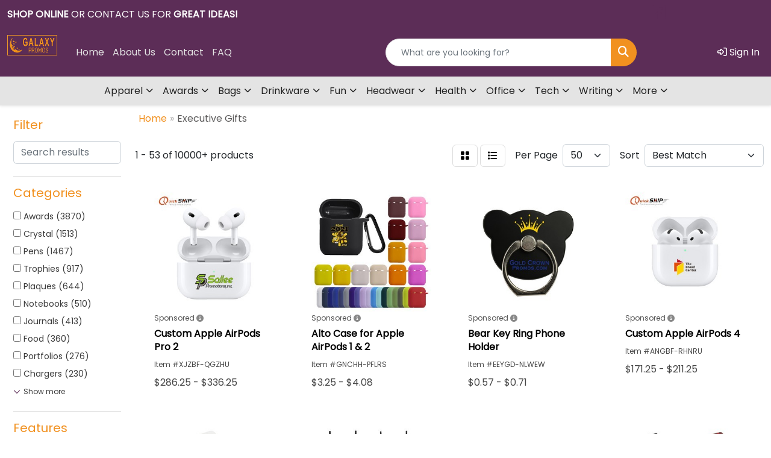

--- FILE ---
content_type: text/html
request_url: https://www.galaxypromotions.com/ws/ws.dll/StartSrch?UID=23621&WENavID=9812474
body_size: 20116
content:
<!DOCTYPE html>
<html lang="en"><head>
<meta charset="utf-8">
<meta http-equiv="X-UA-Compatible" content="IE=edge">
<meta name="viewport" content="width=device-width, initial-scale=1">
<!-- The above 3 meta tags *must* come first in the head; any other head content must come *after* these tags -->


<link href="/distsite/styles/8/css/bootstrap.min.css" rel="stylesheet" />
<link href="https://fonts.googleapis.com/css?family=Open+Sans:400,600|Oswald:400,600" rel="stylesheet">
<link href="/distsite/styles/8/css/owl.carousel.min.css" rel="stylesheet">
<link href="/distsite/styles/8/css/nouislider.css" rel="stylesheet">
<!--<link href="/distsite/styles/8/css/menu.css" rel="stylesheet"/>-->
<link href="/distsite/styles/8/css/flexslider.css" rel="stylesheet">
<link href="/distsite/styles/8/css/all.min.css" rel="stylesheet">
<link href="/distsite/styles/8/css/slick/slick.css" rel="stylesheet"/>
<link href="/distsite/styles/8/css/lightbox/lightbox.css" rel="stylesheet"  />
<link href="/distsite/styles/8/css/yamm.css" rel="stylesheet" />
<!-- Custom styles for this theme -->
<link href="/we/we.dll/StyleSheet?UN=23621&Type=WETheme&TS=C45265.4000462963" rel="stylesheet">
<!-- Custom styles for this theme -->
<link href="/we/we.dll/StyleSheet?UN=23621&Type=WETheme-PS&TS=C45265.4000462963" rel="stylesheet">
<style>
/*  About Page  */
.database-list {padding-top:20px;}
.database-list li {padding-bottom:5px; }
.brands {padding-top:20px;}
.brands h3 {text-align:center;}
/*  END About Page  */

#header-left{display: none;}
#nav0-container {display:none;}
.navbar-default .navbar-nav > li > a {font-weight:600;}
/*#header-right{display: none;}*/
#header .col-sm-5 {width:100%;}
#header .inner {margin-top:0px;}
/*#logo img {margin:0 auto;}*/
#header {padding-top:0px;}
#header #logo {padding:0px;}
.quicksearch a {margin-top:6px;}

ul.header-contact li a {color: #ffffff;}

#header-text-container {background:#5C2D57;}
#footer {border-top:4px solid #f2911f;}

p {line-height:1.8em;}
.navbar-default.affix {border-bottom:2px solid #f2911f;}

#home-content-top, #home-content-bottom {padding:30px 0 50px}
#sigCollections-container > div.container {display:none;}
.page {padding-bottom:65px;}

/*.fa, .glyphicon {color:#f2911f !important;}*/

#page-14818981 ul {list-style:none;}

#page-14818981 ul strong {display:block; color:#581a59; margin-top:15px;}

#footer {background:url(https://www.promoplace.com/23621/files/footerbg.png) repeat-x top left;}


</style>

<!-- HTML5 shim and Respond.js for IE8 support of HTML5 elements and media queries -->
<!--[if lt IE 9]>
      <script src="https://oss.maxcdn.com/html5shiv/3.7.3/html5shiv.min.js"></script>
      <script src="https://oss.maxcdn.com/respond/1.4.2/respond.min.js"></script>
    <![endif]-->

</head>

<body style="background:#fff;">


  <!-- Slide-Out Menu -->
  <div id="filter-menu" class="filter-menu">
    <button id="close-menu" class="btn-close"></button>
    <div class="menu-content">
      
<aside class="filter-sidebar">



<div class="filter-section first">
	<h2>Filter</h2>
	 <div class="input-group mb-3">
	 <input type="text" style="border-right:0;" placeholder="Search results" class="form-control text-search-within-results" name="SearchWithinResults" value="" maxlength="100" onkeyup="HandleTextFilter(event);">
	  <label class="input-group-text" style="background-color:#fff;"><a  style="display:none;" href="javascript:void(0);" class="remove-filter" data-toggle="tooltip" title="Clear" onclick="ClearTextFilter();"><i class="far fa-times" aria-hidden="true"></i> <span class="fa-sr-only">x</span></a></label>
	</div>
</div>

<a href="javascript:void(0);" class="clear-filters"  style="display:none;" onclick="ClearDrillDown();">Clear all filters</a>

<div class="filter-section" >
	<h2>Categories</h2>

	<div class="filter-list">

	 <div class="checkbox"><label><input class="filtercheckbox" type="checkbox" name="0|Awards" ><span> Awards (3870)</span></label></div><div class="checkbox"><label><input class="filtercheckbox" type="checkbox" name="0|Crystal" ><span> Crystal (1513)</span></label></div><div class="checkbox"><label><input class="filtercheckbox" type="checkbox" name="0|Pens" ><span> Pens (1467)</span></label></div><div class="checkbox"><label><input class="filtercheckbox" type="checkbox" name="0|Trophies" ><span> Trophies (917)</span></label></div><div class="checkbox"><label><input class="filtercheckbox" type="checkbox" name="0|Plaques" ><span> Plaques (644)</span></label></div><div class="checkbox"><label><input class="filtercheckbox" type="checkbox" name="0|Notebooks" ><span> Notebooks (510)</span></label></div><div class="checkbox"><label><input class="filtercheckbox" type="checkbox" name="0|Journals" ><span> Journals (413)</span></label></div><div class="checkbox"><label><input class="filtercheckbox" type="checkbox" name="0|Food" ><span> Food (360)</span></label></div><div class="checkbox"><label><input class="filtercheckbox" type="checkbox" name="0|Portfolios" ><span> Portfolios (276)</span></label></div><div class="checkbox"><label><input class="filtercheckbox" type="checkbox" name="0|Chargers" ><span> Chargers (230)</span></label></div><div class="show-filter"><div class="checkbox"><label><input class="filtercheckbox" type="checkbox" name="0|Bags" ><span> Bags (208)</span></label></div><div class="checkbox"><label><input class="filtercheckbox" type="checkbox" name="0|Boxes" ><span> Boxes (202)</span></label></div><div class="checkbox"><label><input class="filtercheckbox" type="checkbox" name="0|Candy" ><span> Candy (178)</span></label></div><div class="checkbox"><label><input class="filtercheckbox" type="checkbox" name="0|Phone accessories" ><span> Phone accessories (177)</span></label></div><div class="checkbox"><label><input class="filtercheckbox" type="checkbox" name="0|Styluses" ><span> Styluses (174)</span></label></div><div class="checkbox"><label><input class="filtercheckbox" type="checkbox" name="0|Tumblers" ><span> Tumblers (167)</span></label></div><div class="checkbox"><label><input class="filtercheckbox" type="checkbox" name="0|Glasses-drinking" ><span> Glasses-drinking (156)</span></label></div><div class="checkbox"><label><input class="filtercheckbox" type="checkbox" name="0|Uniforms" ><span> Uniforms (156)</span></label></div><div class="checkbox"><label><input class="filtercheckbox" type="checkbox" name="0|Paper weights" ><span> Paper weights (155)</span></label></div><div class="checkbox"><label><input class="filtercheckbox" type="checkbox" name="0|Pen/pencil holders" ><span> Pen/pencil holders (144)</span></label></div><div class="checkbox"><label><input class="filtercheckbox" type="checkbox" name="0|Badges" ><span> Badges (132)</span></label></div><div class="checkbox"><label><input class="filtercheckbox" type="checkbox" name="0|Flash drives" ><span> Flash drives (125)</span></label></div><div class="checkbox"><label><input class="filtercheckbox" type="checkbox" name="0|Carafes" ><span> Carafes (124)</span></label></div><div class="checkbox"><label><input class="filtercheckbox" type="checkbox" name="0|Pins" ><span> Pins (117)</span></label></div><div class="checkbox"><label><input class="filtercheckbox" type="checkbox" name="0|Cases" ><span> Cases (114)</span></label></div><div class="checkbox"><label><input class="filtercheckbox" type="checkbox" name="0|Coasters" ><span> Coasters (102)</span></label></div><div class="checkbox"><label><input class="filtercheckbox" type="checkbox" name="0|Clocks" ><span> Clocks (94)</span></label></div><div class="checkbox"><label><input class="filtercheckbox" type="checkbox" name="0|Mouse pads" ><span> Mouse pads (90)</span></label></div><div class="checkbox"><label><input class="filtercheckbox" type="checkbox" name="0|Cards" ><span> Cards (86)</span></label></div><div class="checkbox"><label><input class="filtercheckbox" type="checkbox" name="0|Shirts" ><span> Shirts (86)</span></label></div><div class="checkbox"><label><input class="filtercheckbox" type="checkbox" name="0|Bottles" ><span> Bottles (82)</span></label></div><div class="checkbox"><label><input class="filtercheckbox" type="checkbox" name="0|Key chains / rings" ><span> Key chains / rings (80)</span></label></div><div class="checkbox"><label><input class="filtercheckbox" type="checkbox" name="0|Marble" ><span> Marble (80)</span></label></div><div class="checkbox"><label><input class="filtercheckbox" type="checkbox" name="0|Name plates" ><span> Name plates (77)</span></label></div><div class="checkbox"><label><input class="filtercheckbox" type="checkbox" name="0|Backpacks" ><span> Backpacks (76)</span></label></div><div class="checkbox"><label><input class="filtercheckbox" type="checkbox" name="0|Tags" ><span> Tags (74)</span></label></div><div class="checkbox"><label><input class="filtercheckbox" type="checkbox" name="0|Certificate frames" ><span> Certificate frames (72)</span></label></div><div class="checkbox"><label><input class="filtercheckbox" type="checkbox" name="0|Picture frames" ><span> Picture frames (69)</span></label></div><div class="checkbox"><label><input class="filtercheckbox" type="checkbox" name="0|Nuts" ><span> Nuts (67)</span></label></div><div class="checkbox"><label><input class="filtercheckbox" type="checkbox" name="0|Folders" ><span> Folders (64)</span></label></div><div class="checkbox"><label><input class="filtercheckbox" type="checkbox" name="0|Calendars" ><span> Calendars (63)</span></label></div><div class="checkbox"><label><input class="filtercheckbox" type="checkbox" name="0|Games" ><span> Games (61)</span></label></div><div class="checkbox"><label><input class="filtercheckbox" type="checkbox" name="0|Carving boards" ><span> Carving boards (56)</span></label></div><div class="checkbox"><label><input class="filtercheckbox" type="checkbox" name="0|Mugs" ><span> Mugs (54)</span></label></div><div class="checkbox"><label><input class="filtercheckbox" type="checkbox" name="0|Wallets" ><span> Wallets (54)</span></label></div><div class="checkbox"><label><input class="filtercheckbox" type="checkbox" name="0|Speakers" ><span> Speakers (53)</span></label></div><div class="checkbox"><label><input class="filtercheckbox" type="checkbox" name="0|Baskets-gift/food" ><span> Baskets-gift/food (52)</span></label></div><div class="checkbox"><label><input class="filtercheckbox" type="checkbox" name="0|Openers" ><span> Openers (50)</span></label></div><div class="checkbox"><label><input class="filtercheckbox" type="checkbox" name="0|Ornaments" ><span> Ornaments (50)</span></label></div><div class="checkbox"><label><input class="filtercheckbox" type="checkbox" name="0|Coats" ><span> Coats (48)</span></label></div></div>

		<!-- wrapper for more filters -->
        <div class="show-filter">

		</div><!-- showfilters -->

	</div>

		<a href="#" class="show-more"  >Show more</a>
</div>


<div class="filter-section" >
	<h2>Features</h2>

		<div class="filter-list">

	  		<div class="checkbox"><label><input class="filtercheckbox" type="checkbox" name="2|Award" ><span> Award (3605)</span></label></div><div class="checkbox"><label><input class="filtercheckbox" type="checkbox" name="2|Recognition" ><span> Recognition (2696)</span></label></div><div class="checkbox"><label><input class="filtercheckbox" type="checkbox" name="2|Achievement" ><span> Achievement (2667)</span></label></div><div class="checkbox"><label><input class="filtercheckbox" type="checkbox" name="2|Executive" ><span> Executive (2243)</span></label></div><div class="checkbox"><label><input class="filtercheckbox" type="checkbox" name="2|Corporate" ><span> Corporate (2059)</span></label></div><div class="checkbox"><label><input class="filtercheckbox" type="checkbox" name="2|Gifts" ><span> Gifts (1407)</span></label></div><div class="checkbox"><label><input class="filtercheckbox" type="checkbox" name="2|Rectangle" ><span> Rectangle (1397)</span></label></div><div class="checkbox"><label><input class="filtercheckbox" type="checkbox" name="2|Office" ><span> Office (1381)</span></label></div><div class="checkbox"><label><input class="filtercheckbox" type="checkbox" name="2|Crystal" ><span> Crystal (1359)</span></label></div><div class="checkbox"><label><input class="filtercheckbox" type="checkbox" name="2|Glass" ><span> Glass (1045)</span></label></div><div class="show-filter"><div class="checkbox"><label><input class="filtercheckbox" type="checkbox" name="2|Custom" ><span> Custom (826)</span></label></div><div class="checkbox"><label><input class="filtercheckbox" type="checkbox" name="2|Business" ><span> Business (745)</span></label></div><div class="checkbox"><label><input class="filtercheckbox" type="checkbox" name="2|Pen" ><span> Pen (743)</span></label></div><div class="checkbox"><label><input class="filtercheckbox" type="checkbox" name="2|Portable" ><span> Portable (670)</span></label></div><div class="checkbox"><label><input class="filtercheckbox" type="checkbox" name="2|Acrylic" ><span> Acrylic (648)</span></label></div><div class="checkbox"><label><input class="filtercheckbox" type="checkbox" name="2|Trophies" ><span> Trophies (631)</span></label></div><div class="checkbox"><label><input class="filtercheckbox" type="checkbox" name="2|Imprint" ><span> Imprint (610)</span></label></div><div class="checkbox"><label><input class="filtercheckbox" type="checkbox" name="2|Round" ><span> Round (606)</span></label></div><div class="checkbox"><label><input class="filtercheckbox" type="checkbox" name="2|Employee" ><span> Employee (582)</span></label></div><div class="checkbox"><label><input class="filtercheckbox" type="checkbox" name="2|Sales" ><span> Sales (560)</span></label></div><div class="checkbox"><label><input class="filtercheckbox" type="checkbox" name="2|Retirement" ><span> Retirement (552)</span></label></div><div class="checkbox"><label><input class="filtercheckbox" type="checkbox" name="2|Appreciation" ><span> Appreciation (506)</span></label></div><div class="checkbox"><label><input class="filtercheckbox" type="checkbox" name="2|Transparent" ><span> Transparent (505)</span></label></div><div class="checkbox"><label><input class="filtercheckbox" type="checkbox" name="2|Prism" ><span> Prism (500)</span></label></div><div class="checkbox"><label><input class="filtercheckbox" type="checkbox" name="2|Support" ><span> Support (498)</span></label></div><div class="checkbox"><label><input class="filtercheckbox" type="checkbox" name="2|Incentive" ><span> Incentive (496)</span></label></div><div class="checkbox"><label><input class="filtercheckbox" type="checkbox" name="2|Congratulations" ><span> Congratulations (485)</span></label></div><div class="checkbox"><label><input class="filtercheckbox" type="checkbox" name="2|School" ><span> School (477)</span></label></div><div class="checkbox"><label><input class="filtercheckbox" type="checkbox" name="2|Events" ><span> Events (465)</span></label></div><div class="checkbox"><label><input class="filtercheckbox" type="checkbox" name="2|Writing instrument" ><span> Writing instrument (459)</span></label></div><div class="checkbox"><label><input class="filtercheckbox" type="checkbox" name="2|Metal" ><span> Metal (457)</span></label></div><div class="checkbox"><label><input class="filtercheckbox" type="checkbox" name="2|Ballpoint" ><span> Ballpoint (441)</span></label></div><div class="checkbox"><label><input class="filtercheckbox" type="checkbox" name="2|Writing" ><span> Writing (439)</span></label></div><div class="checkbox"><label><input class="filtercheckbox" type="checkbox" name="2|Facet" ><span> Facet (432)</span></label></div><div class="checkbox"><label><input class="filtercheckbox" type="checkbox" name="2|Holiday" ><span> Holiday (427)</span></label></div><div class="checkbox"><label><input class="filtercheckbox" type="checkbox" name="2|Travel" ><span> Travel (417)</span></label></div><div class="checkbox"><label><input class="filtercheckbox" type="checkbox" name="2|Commemorative" ><span> Commemorative (411)</span></label></div><div class="checkbox"><label><input class="filtercheckbox" type="checkbox" name="2|Trophy" ><span> Trophy (409)</span></label></div><div class="checkbox"><label><input class="filtercheckbox" type="checkbox" name="2|Promo" ><span> Promo (401)</span></label></div><div class="checkbox"><label><input class="filtercheckbox" type="checkbox" name="2|Advertise" ><span> Advertise (383)</span></label></div><div class="checkbox"><label><input class="filtercheckbox" type="checkbox" name="2|Gourmet" ><span> Gourmet (383)</span></label></div><div class="checkbox"><label><input class="filtercheckbox" type="checkbox" name="2|Corporate awards" ><span> Corporate awards (381)</span></label></div><div class="checkbox"><label><input class="filtercheckbox" type="checkbox" name="2|Premier" ><span> Premier (375)</span></label></div><div class="checkbox"><label><input class="filtercheckbox" type="checkbox" name="2|Food" ><span> Food (362)</span></label></div><div class="checkbox"><label><input class="filtercheckbox" type="checkbox" name="2|Treat" ><span> Treat (359)</span></label></div><div class="checkbox"><label><input class="filtercheckbox" type="checkbox" name="2|Retractable" ><span> Retractable (357)</span></label></div><div class="checkbox"><label><input class="filtercheckbox" type="checkbox" name="2|Notebook" ><span> Notebook (353)</span></label></div><div class="checkbox"><label><input class="filtercheckbox" type="checkbox" name="2|Pencil" ><span> Pencil (346)</span></label></div><div class="checkbox"><label><input class="filtercheckbox" type="checkbox" name="2|Snack" ><span> Snack (344)</span></label></div><div class="checkbox"><label><input class="filtercheckbox" type="checkbox" name="2|Leatherette" ><span> Leatherette (340)</span></label></div></div>

			<!-- wrapper for more filters -->
			<div class="show-filter">

			</div><!-- showfilters -->
 		</div>
		<a href="#" class="show-more"  >Show more</a>


</div>


<div class="filter-section" >
	<h2>Colors</h2>

		<div class="filter-list">

		  	<div class="checkbox"><label><input class="filtercheckbox" type="checkbox" name="1|Black" ><span> Black (2049)</span></label></div><div class="checkbox"><label><input class="filtercheckbox" type="checkbox" name="1|Clear" ><span> Clear (1415)</span></label></div><div class="checkbox"><label><input class="filtercheckbox" type="checkbox" name="1|Blue" ><span> Blue (836)</span></label></div><div class="checkbox"><label><input class="filtercheckbox" type="checkbox" name="1|Silver" ><span> Silver (780)</span></label></div><div class="checkbox"><label><input class="filtercheckbox" type="checkbox" name="1|White" ><span> White (764)</span></label></div><div class="checkbox"><label><input class="filtercheckbox" type="checkbox" name="1|Red" ><span> Red (753)</span></label></div><div class="checkbox"><label><input class="filtercheckbox" type="checkbox" name="1|Green" ><span> Green (435)</span></label></div><div class="checkbox"><label><input class="filtercheckbox" type="checkbox" name="1|Gray" ><span> Gray (349)</span></label></div><div class="checkbox"><label><input class="filtercheckbox" type="checkbox" name="1|Clear/black" ><span> Clear/black (328)</span></label></div><div class="checkbox"><label><input class="filtercheckbox" type="checkbox" name="1|Brown" ><span> Brown (318)</span></label></div><div class="show-filter"><div class="checkbox"><label><input class="filtercheckbox" type="checkbox" name="1|Gold" ><span> Gold (311)</span></label></div><div class="checkbox"><label><input class="filtercheckbox" type="checkbox" name="1|Various" ><span> Various (301)</span></label></div><div class="checkbox"><label><input class="filtercheckbox" type="checkbox" name="1|Navy blue" ><span> Navy blue (261)</span></label></div><div class="checkbox"><label><input class="filtercheckbox" type="checkbox" name="1|Black/silver" ><span> Black/silver (232)</span></label></div><div class="checkbox"><label><input class="filtercheckbox" type="checkbox" name="1|Clear/blue" ><span> Clear/blue (202)</span></label></div><div class="checkbox"><label><input class="filtercheckbox" type="checkbox" name="1|Orange" ><span> Orange (199)</span></label></div><div class="checkbox"><label><input class="filtercheckbox" type="checkbox" name="1|Purple" ><span> Purple (172)</span></label></div><div class="checkbox"><label><input class="filtercheckbox" type="checkbox" name="1|Burgundy red" ><span> Burgundy red (151)</span></label></div><div class="checkbox"><label><input class="filtercheckbox" type="checkbox" name="1|Clear &amp; black" ><span> Clear &amp; black (144)</span></label></div><div class="checkbox"><label><input class="filtercheckbox" type="checkbox" name="1|Pink" ><span> Pink (140)</span></label></div><div class="checkbox"><label><input class="filtercheckbox" type="checkbox" name="1|Navy" ><span> Navy (127)</span></label></div><div class="checkbox"><label><input class="filtercheckbox" type="checkbox" name="1|Yellow" ><span> Yellow (126)</span></label></div><div class="checkbox"><label><input class="filtercheckbox" type="checkbox" name="1|Antique brass" ><span> Antique brass (115)</span></label></div><div class="checkbox"><label><input class="filtercheckbox" type="checkbox" name="1|Blue/silver" ><span> Blue/silver (115)</span></label></div><div class="checkbox"><label><input class="filtercheckbox" type="checkbox" name="1|Antique pewter" ><span> Antique pewter (94)</span></label></div><div class="checkbox"><label><input class="filtercheckbox" type="checkbox" name="1|Light blue" ><span> Light blue (94)</span></label></div><div class="checkbox"><label><input class="filtercheckbox" type="checkbox" name="1|Royal blue" ><span> Royal blue (89)</span></label></div><div class="checkbox"><label><input class="filtercheckbox" type="checkbox" name="1|Black/gold" ><span> Black/gold (88)</span></label></div><div class="checkbox"><label><input class="filtercheckbox" type="checkbox" name="1|Tan" ><span> Tan (84)</span></label></div><div class="checkbox"><label><input class="filtercheckbox" type="checkbox" name="1|Lime green" ><span> Lime green (81)</span></label></div><div class="checkbox"><label><input class="filtercheckbox" type="checkbox" name="1|Glisten black" ><span> Glisten black (77)</span></label></div><div class="checkbox"><label><input class="filtercheckbox" type="checkbox" name="1|Silver/black" ><span> Silver/black (75)</span></label></div><div class="checkbox"><label><input class="filtercheckbox" type="checkbox" name="1|Matte black" ><span> Matte black (70)</span></label></div><div class="checkbox"><label><input class="filtercheckbox" type="checkbox" name="1|Bamboo" ><span> Bamboo (66)</span></label></div><div class="checkbox"><label><input class="filtercheckbox" type="checkbox" name="1|Red/silver" ><span> Red/silver (62)</span></label></div><div class="checkbox"><label><input class="filtercheckbox" type="checkbox" name="1|Gray/black" ><span> Gray/black (56)</span></label></div><div class="checkbox"><label><input class="filtercheckbox" type="checkbox" name="1|Gun metal" ><span> Gun metal (56)</span></label></div><div class="checkbox"><label><input class="filtercheckbox" type="checkbox" name="1|Translucent blue" ><span> Translucent blue (54)</span></label></div><div class="checkbox"><label><input class="filtercheckbox" type="checkbox" name="1|Blue/clear" ><span> Blue/clear (52)</span></label></div><div class="checkbox"><label><input class="filtercheckbox" type="checkbox" name="1|Gunmetal gray" ><span> Gunmetal gray (49)</span></label></div><div class="checkbox"><label><input class="filtercheckbox" type="checkbox" name="1|Black/clear" ><span> Black/clear (48)</span></label></div><div class="checkbox"><label><input class="filtercheckbox" type="checkbox" name="1|Dark blue" ><span> Dark blue (48)</span></label></div><div class="checkbox"><label><input class="filtercheckbox" type="checkbox" name="1|Clear/silver" ><span> Clear/silver (47)</span></label></div><div class="checkbox"><label><input class="filtercheckbox" type="checkbox" name="1|Walnut brown" ><span> Walnut brown (47)</span></label></div><div class="checkbox"><label><input class="filtercheckbox" type="checkbox" name="1|Walnut" ><span> Walnut (45)</span></label></div><div class="checkbox"><label><input class="filtercheckbox" type="checkbox" name="1|Dark brown" ><span> Dark brown (43)</span></label></div><div class="checkbox"><label><input class="filtercheckbox" type="checkbox" name="1|Ebonywood" ><span> Ebonywood (43)</span></label></div><div class="checkbox"><label><input class="filtercheckbox" type="checkbox" name="1|Light brown" ><span> Light brown (43)</span></label></div><div class="checkbox"><label><input class="filtercheckbox" type="checkbox" name="1|Forest green" ><span> Forest green (42)</span></label></div><div class="checkbox"><label><input class="filtercheckbox" type="checkbox" name="1|Satin gold" ><span> Satin gold (42)</span></label></div></div>


			<!-- wrapper for more filters -->
			<div class="show-filter">

			</div><!-- showfilters -->

		  </div>

		<a href="#" class="show-more"  >Show more</a>
</div>


<div class="filter-section"  >
	<h2>Price Range</h2>
	<div class="filter-price-wrap">
		<div class="filter-price-inner">
			<div class="input-group">
				<span class="input-group-text input-group-text-white">$</span>
				<input type="text" class="form-control form-control-sm filter-min-prices" name="min-prices" value="" placeholder="Min" onkeyup="HandlePriceFilter(event);">
			</div>
			<div class="input-group">
				<span class="input-group-text input-group-text-white">$</span>
				<input type="text" class="form-control form-control-sm filter-max-prices" name="max-prices" value="" placeholder="Max" onkeyup="HandlePriceFilter(event);">
			</div>
		</div>
		<a href="javascript:void(0)" onclick="SetPriceFilter();" ><i class="fa-solid fa-chevron-right"></i></a>
	</div>
</div>

<div class="filter-section"   >
	<h2>Quantity</h2>
	<div class="filter-price-wrap mb-2">
		<input type="text" class="form-control form-control-sm filter-quantity" value="" placeholder="Qty" onkeyup="HandleQuantityFilter(event);">
		<a href="javascript:void(0)" onclick="SetQuantityFilter();"><i class="fa-solid fa-chevron-right"></i></a>
	</div>
</div>




	</aside>

    </div>
</div>




	<div class="container-fluid">
		<div class="row">

			<div class="col-md-3 col-lg-2">
        <div class="d-none d-md-block">
          <div id="desktop-filter">
            
<aside class="filter-sidebar">



<div class="filter-section first">
	<h2>Filter</h2>
	 <div class="input-group mb-3">
	 <input type="text" style="border-right:0;" placeholder="Search results" class="form-control text-search-within-results" name="SearchWithinResults" value="" maxlength="100" onkeyup="HandleTextFilter(event);">
	  <label class="input-group-text" style="background-color:#fff;"><a  style="display:none;" href="javascript:void(0);" class="remove-filter" data-toggle="tooltip" title="Clear" onclick="ClearTextFilter();"><i class="far fa-times" aria-hidden="true"></i> <span class="fa-sr-only">x</span></a></label>
	</div>
</div>

<a href="javascript:void(0);" class="clear-filters"  style="display:none;" onclick="ClearDrillDown();">Clear all filters</a>

<div class="filter-section" >
	<h2>Categories</h2>

	<div class="filter-list">

	 <div class="checkbox"><label><input class="filtercheckbox" type="checkbox" name="0|Awards" ><span> Awards (3870)</span></label></div><div class="checkbox"><label><input class="filtercheckbox" type="checkbox" name="0|Crystal" ><span> Crystal (1513)</span></label></div><div class="checkbox"><label><input class="filtercheckbox" type="checkbox" name="0|Pens" ><span> Pens (1467)</span></label></div><div class="checkbox"><label><input class="filtercheckbox" type="checkbox" name="0|Trophies" ><span> Trophies (917)</span></label></div><div class="checkbox"><label><input class="filtercheckbox" type="checkbox" name="0|Plaques" ><span> Plaques (644)</span></label></div><div class="checkbox"><label><input class="filtercheckbox" type="checkbox" name="0|Notebooks" ><span> Notebooks (510)</span></label></div><div class="checkbox"><label><input class="filtercheckbox" type="checkbox" name="0|Journals" ><span> Journals (413)</span></label></div><div class="checkbox"><label><input class="filtercheckbox" type="checkbox" name="0|Food" ><span> Food (360)</span></label></div><div class="checkbox"><label><input class="filtercheckbox" type="checkbox" name="0|Portfolios" ><span> Portfolios (276)</span></label></div><div class="checkbox"><label><input class="filtercheckbox" type="checkbox" name="0|Chargers" ><span> Chargers (230)</span></label></div><div class="show-filter"><div class="checkbox"><label><input class="filtercheckbox" type="checkbox" name="0|Bags" ><span> Bags (208)</span></label></div><div class="checkbox"><label><input class="filtercheckbox" type="checkbox" name="0|Boxes" ><span> Boxes (202)</span></label></div><div class="checkbox"><label><input class="filtercheckbox" type="checkbox" name="0|Candy" ><span> Candy (178)</span></label></div><div class="checkbox"><label><input class="filtercheckbox" type="checkbox" name="0|Phone accessories" ><span> Phone accessories (177)</span></label></div><div class="checkbox"><label><input class="filtercheckbox" type="checkbox" name="0|Styluses" ><span> Styluses (174)</span></label></div><div class="checkbox"><label><input class="filtercheckbox" type="checkbox" name="0|Tumblers" ><span> Tumblers (167)</span></label></div><div class="checkbox"><label><input class="filtercheckbox" type="checkbox" name="0|Glasses-drinking" ><span> Glasses-drinking (156)</span></label></div><div class="checkbox"><label><input class="filtercheckbox" type="checkbox" name="0|Uniforms" ><span> Uniforms (156)</span></label></div><div class="checkbox"><label><input class="filtercheckbox" type="checkbox" name="0|Paper weights" ><span> Paper weights (155)</span></label></div><div class="checkbox"><label><input class="filtercheckbox" type="checkbox" name="0|Pen/pencil holders" ><span> Pen/pencil holders (144)</span></label></div><div class="checkbox"><label><input class="filtercheckbox" type="checkbox" name="0|Badges" ><span> Badges (132)</span></label></div><div class="checkbox"><label><input class="filtercheckbox" type="checkbox" name="0|Flash drives" ><span> Flash drives (125)</span></label></div><div class="checkbox"><label><input class="filtercheckbox" type="checkbox" name="0|Carafes" ><span> Carafes (124)</span></label></div><div class="checkbox"><label><input class="filtercheckbox" type="checkbox" name="0|Pins" ><span> Pins (117)</span></label></div><div class="checkbox"><label><input class="filtercheckbox" type="checkbox" name="0|Cases" ><span> Cases (114)</span></label></div><div class="checkbox"><label><input class="filtercheckbox" type="checkbox" name="0|Coasters" ><span> Coasters (102)</span></label></div><div class="checkbox"><label><input class="filtercheckbox" type="checkbox" name="0|Clocks" ><span> Clocks (94)</span></label></div><div class="checkbox"><label><input class="filtercheckbox" type="checkbox" name="0|Mouse pads" ><span> Mouse pads (90)</span></label></div><div class="checkbox"><label><input class="filtercheckbox" type="checkbox" name="0|Cards" ><span> Cards (86)</span></label></div><div class="checkbox"><label><input class="filtercheckbox" type="checkbox" name="0|Shirts" ><span> Shirts (86)</span></label></div><div class="checkbox"><label><input class="filtercheckbox" type="checkbox" name="0|Bottles" ><span> Bottles (82)</span></label></div><div class="checkbox"><label><input class="filtercheckbox" type="checkbox" name="0|Key chains / rings" ><span> Key chains / rings (80)</span></label></div><div class="checkbox"><label><input class="filtercheckbox" type="checkbox" name="0|Marble" ><span> Marble (80)</span></label></div><div class="checkbox"><label><input class="filtercheckbox" type="checkbox" name="0|Name plates" ><span> Name plates (77)</span></label></div><div class="checkbox"><label><input class="filtercheckbox" type="checkbox" name="0|Backpacks" ><span> Backpacks (76)</span></label></div><div class="checkbox"><label><input class="filtercheckbox" type="checkbox" name="0|Tags" ><span> Tags (74)</span></label></div><div class="checkbox"><label><input class="filtercheckbox" type="checkbox" name="0|Certificate frames" ><span> Certificate frames (72)</span></label></div><div class="checkbox"><label><input class="filtercheckbox" type="checkbox" name="0|Picture frames" ><span> Picture frames (69)</span></label></div><div class="checkbox"><label><input class="filtercheckbox" type="checkbox" name="0|Nuts" ><span> Nuts (67)</span></label></div><div class="checkbox"><label><input class="filtercheckbox" type="checkbox" name="0|Folders" ><span> Folders (64)</span></label></div><div class="checkbox"><label><input class="filtercheckbox" type="checkbox" name="0|Calendars" ><span> Calendars (63)</span></label></div><div class="checkbox"><label><input class="filtercheckbox" type="checkbox" name="0|Games" ><span> Games (61)</span></label></div><div class="checkbox"><label><input class="filtercheckbox" type="checkbox" name="0|Carving boards" ><span> Carving boards (56)</span></label></div><div class="checkbox"><label><input class="filtercheckbox" type="checkbox" name="0|Mugs" ><span> Mugs (54)</span></label></div><div class="checkbox"><label><input class="filtercheckbox" type="checkbox" name="0|Wallets" ><span> Wallets (54)</span></label></div><div class="checkbox"><label><input class="filtercheckbox" type="checkbox" name="0|Speakers" ><span> Speakers (53)</span></label></div><div class="checkbox"><label><input class="filtercheckbox" type="checkbox" name="0|Baskets-gift/food" ><span> Baskets-gift/food (52)</span></label></div><div class="checkbox"><label><input class="filtercheckbox" type="checkbox" name="0|Openers" ><span> Openers (50)</span></label></div><div class="checkbox"><label><input class="filtercheckbox" type="checkbox" name="0|Ornaments" ><span> Ornaments (50)</span></label></div><div class="checkbox"><label><input class="filtercheckbox" type="checkbox" name="0|Coats" ><span> Coats (48)</span></label></div></div>

		<!-- wrapper for more filters -->
        <div class="show-filter">

		</div><!-- showfilters -->

	</div>

		<a href="#" class="show-more"  >Show more</a>
</div>


<div class="filter-section" >
	<h2>Features</h2>

		<div class="filter-list">

	  		<div class="checkbox"><label><input class="filtercheckbox" type="checkbox" name="2|Award" ><span> Award (3605)</span></label></div><div class="checkbox"><label><input class="filtercheckbox" type="checkbox" name="2|Recognition" ><span> Recognition (2696)</span></label></div><div class="checkbox"><label><input class="filtercheckbox" type="checkbox" name="2|Achievement" ><span> Achievement (2667)</span></label></div><div class="checkbox"><label><input class="filtercheckbox" type="checkbox" name="2|Executive" ><span> Executive (2243)</span></label></div><div class="checkbox"><label><input class="filtercheckbox" type="checkbox" name="2|Corporate" ><span> Corporate (2059)</span></label></div><div class="checkbox"><label><input class="filtercheckbox" type="checkbox" name="2|Gifts" ><span> Gifts (1407)</span></label></div><div class="checkbox"><label><input class="filtercheckbox" type="checkbox" name="2|Rectangle" ><span> Rectangle (1397)</span></label></div><div class="checkbox"><label><input class="filtercheckbox" type="checkbox" name="2|Office" ><span> Office (1381)</span></label></div><div class="checkbox"><label><input class="filtercheckbox" type="checkbox" name="2|Crystal" ><span> Crystal (1359)</span></label></div><div class="checkbox"><label><input class="filtercheckbox" type="checkbox" name="2|Glass" ><span> Glass (1045)</span></label></div><div class="show-filter"><div class="checkbox"><label><input class="filtercheckbox" type="checkbox" name="2|Custom" ><span> Custom (826)</span></label></div><div class="checkbox"><label><input class="filtercheckbox" type="checkbox" name="2|Business" ><span> Business (745)</span></label></div><div class="checkbox"><label><input class="filtercheckbox" type="checkbox" name="2|Pen" ><span> Pen (743)</span></label></div><div class="checkbox"><label><input class="filtercheckbox" type="checkbox" name="2|Portable" ><span> Portable (670)</span></label></div><div class="checkbox"><label><input class="filtercheckbox" type="checkbox" name="2|Acrylic" ><span> Acrylic (648)</span></label></div><div class="checkbox"><label><input class="filtercheckbox" type="checkbox" name="2|Trophies" ><span> Trophies (631)</span></label></div><div class="checkbox"><label><input class="filtercheckbox" type="checkbox" name="2|Imprint" ><span> Imprint (610)</span></label></div><div class="checkbox"><label><input class="filtercheckbox" type="checkbox" name="2|Round" ><span> Round (606)</span></label></div><div class="checkbox"><label><input class="filtercheckbox" type="checkbox" name="2|Employee" ><span> Employee (582)</span></label></div><div class="checkbox"><label><input class="filtercheckbox" type="checkbox" name="2|Sales" ><span> Sales (560)</span></label></div><div class="checkbox"><label><input class="filtercheckbox" type="checkbox" name="2|Retirement" ><span> Retirement (552)</span></label></div><div class="checkbox"><label><input class="filtercheckbox" type="checkbox" name="2|Appreciation" ><span> Appreciation (506)</span></label></div><div class="checkbox"><label><input class="filtercheckbox" type="checkbox" name="2|Transparent" ><span> Transparent (505)</span></label></div><div class="checkbox"><label><input class="filtercheckbox" type="checkbox" name="2|Prism" ><span> Prism (500)</span></label></div><div class="checkbox"><label><input class="filtercheckbox" type="checkbox" name="2|Support" ><span> Support (498)</span></label></div><div class="checkbox"><label><input class="filtercheckbox" type="checkbox" name="2|Incentive" ><span> Incentive (496)</span></label></div><div class="checkbox"><label><input class="filtercheckbox" type="checkbox" name="2|Congratulations" ><span> Congratulations (485)</span></label></div><div class="checkbox"><label><input class="filtercheckbox" type="checkbox" name="2|School" ><span> School (477)</span></label></div><div class="checkbox"><label><input class="filtercheckbox" type="checkbox" name="2|Events" ><span> Events (465)</span></label></div><div class="checkbox"><label><input class="filtercheckbox" type="checkbox" name="2|Writing instrument" ><span> Writing instrument (459)</span></label></div><div class="checkbox"><label><input class="filtercheckbox" type="checkbox" name="2|Metal" ><span> Metal (457)</span></label></div><div class="checkbox"><label><input class="filtercheckbox" type="checkbox" name="2|Ballpoint" ><span> Ballpoint (441)</span></label></div><div class="checkbox"><label><input class="filtercheckbox" type="checkbox" name="2|Writing" ><span> Writing (439)</span></label></div><div class="checkbox"><label><input class="filtercheckbox" type="checkbox" name="2|Facet" ><span> Facet (432)</span></label></div><div class="checkbox"><label><input class="filtercheckbox" type="checkbox" name="2|Holiday" ><span> Holiday (427)</span></label></div><div class="checkbox"><label><input class="filtercheckbox" type="checkbox" name="2|Travel" ><span> Travel (417)</span></label></div><div class="checkbox"><label><input class="filtercheckbox" type="checkbox" name="2|Commemorative" ><span> Commemorative (411)</span></label></div><div class="checkbox"><label><input class="filtercheckbox" type="checkbox" name="2|Trophy" ><span> Trophy (409)</span></label></div><div class="checkbox"><label><input class="filtercheckbox" type="checkbox" name="2|Promo" ><span> Promo (401)</span></label></div><div class="checkbox"><label><input class="filtercheckbox" type="checkbox" name="2|Advertise" ><span> Advertise (383)</span></label></div><div class="checkbox"><label><input class="filtercheckbox" type="checkbox" name="2|Gourmet" ><span> Gourmet (383)</span></label></div><div class="checkbox"><label><input class="filtercheckbox" type="checkbox" name="2|Corporate awards" ><span> Corporate awards (381)</span></label></div><div class="checkbox"><label><input class="filtercheckbox" type="checkbox" name="2|Premier" ><span> Premier (375)</span></label></div><div class="checkbox"><label><input class="filtercheckbox" type="checkbox" name="2|Food" ><span> Food (362)</span></label></div><div class="checkbox"><label><input class="filtercheckbox" type="checkbox" name="2|Treat" ><span> Treat (359)</span></label></div><div class="checkbox"><label><input class="filtercheckbox" type="checkbox" name="2|Retractable" ><span> Retractable (357)</span></label></div><div class="checkbox"><label><input class="filtercheckbox" type="checkbox" name="2|Notebook" ><span> Notebook (353)</span></label></div><div class="checkbox"><label><input class="filtercheckbox" type="checkbox" name="2|Pencil" ><span> Pencil (346)</span></label></div><div class="checkbox"><label><input class="filtercheckbox" type="checkbox" name="2|Snack" ><span> Snack (344)</span></label></div><div class="checkbox"><label><input class="filtercheckbox" type="checkbox" name="2|Leatherette" ><span> Leatherette (340)</span></label></div></div>

			<!-- wrapper for more filters -->
			<div class="show-filter">

			</div><!-- showfilters -->
 		</div>
		<a href="#" class="show-more"  >Show more</a>


</div>


<div class="filter-section" >
	<h2>Colors</h2>

		<div class="filter-list">

		  	<div class="checkbox"><label><input class="filtercheckbox" type="checkbox" name="1|Black" ><span> Black (2049)</span></label></div><div class="checkbox"><label><input class="filtercheckbox" type="checkbox" name="1|Clear" ><span> Clear (1415)</span></label></div><div class="checkbox"><label><input class="filtercheckbox" type="checkbox" name="1|Blue" ><span> Blue (836)</span></label></div><div class="checkbox"><label><input class="filtercheckbox" type="checkbox" name="1|Silver" ><span> Silver (780)</span></label></div><div class="checkbox"><label><input class="filtercheckbox" type="checkbox" name="1|White" ><span> White (764)</span></label></div><div class="checkbox"><label><input class="filtercheckbox" type="checkbox" name="1|Red" ><span> Red (753)</span></label></div><div class="checkbox"><label><input class="filtercheckbox" type="checkbox" name="1|Green" ><span> Green (435)</span></label></div><div class="checkbox"><label><input class="filtercheckbox" type="checkbox" name="1|Gray" ><span> Gray (349)</span></label></div><div class="checkbox"><label><input class="filtercheckbox" type="checkbox" name="1|Clear/black" ><span> Clear/black (328)</span></label></div><div class="checkbox"><label><input class="filtercheckbox" type="checkbox" name="1|Brown" ><span> Brown (318)</span></label></div><div class="show-filter"><div class="checkbox"><label><input class="filtercheckbox" type="checkbox" name="1|Gold" ><span> Gold (311)</span></label></div><div class="checkbox"><label><input class="filtercheckbox" type="checkbox" name="1|Various" ><span> Various (301)</span></label></div><div class="checkbox"><label><input class="filtercheckbox" type="checkbox" name="1|Navy blue" ><span> Navy blue (261)</span></label></div><div class="checkbox"><label><input class="filtercheckbox" type="checkbox" name="1|Black/silver" ><span> Black/silver (232)</span></label></div><div class="checkbox"><label><input class="filtercheckbox" type="checkbox" name="1|Clear/blue" ><span> Clear/blue (202)</span></label></div><div class="checkbox"><label><input class="filtercheckbox" type="checkbox" name="1|Orange" ><span> Orange (199)</span></label></div><div class="checkbox"><label><input class="filtercheckbox" type="checkbox" name="1|Purple" ><span> Purple (172)</span></label></div><div class="checkbox"><label><input class="filtercheckbox" type="checkbox" name="1|Burgundy red" ><span> Burgundy red (151)</span></label></div><div class="checkbox"><label><input class="filtercheckbox" type="checkbox" name="1|Clear &amp; black" ><span> Clear &amp; black (144)</span></label></div><div class="checkbox"><label><input class="filtercheckbox" type="checkbox" name="1|Pink" ><span> Pink (140)</span></label></div><div class="checkbox"><label><input class="filtercheckbox" type="checkbox" name="1|Navy" ><span> Navy (127)</span></label></div><div class="checkbox"><label><input class="filtercheckbox" type="checkbox" name="1|Yellow" ><span> Yellow (126)</span></label></div><div class="checkbox"><label><input class="filtercheckbox" type="checkbox" name="1|Antique brass" ><span> Antique brass (115)</span></label></div><div class="checkbox"><label><input class="filtercheckbox" type="checkbox" name="1|Blue/silver" ><span> Blue/silver (115)</span></label></div><div class="checkbox"><label><input class="filtercheckbox" type="checkbox" name="1|Antique pewter" ><span> Antique pewter (94)</span></label></div><div class="checkbox"><label><input class="filtercheckbox" type="checkbox" name="1|Light blue" ><span> Light blue (94)</span></label></div><div class="checkbox"><label><input class="filtercheckbox" type="checkbox" name="1|Royal blue" ><span> Royal blue (89)</span></label></div><div class="checkbox"><label><input class="filtercheckbox" type="checkbox" name="1|Black/gold" ><span> Black/gold (88)</span></label></div><div class="checkbox"><label><input class="filtercheckbox" type="checkbox" name="1|Tan" ><span> Tan (84)</span></label></div><div class="checkbox"><label><input class="filtercheckbox" type="checkbox" name="1|Lime green" ><span> Lime green (81)</span></label></div><div class="checkbox"><label><input class="filtercheckbox" type="checkbox" name="1|Glisten black" ><span> Glisten black (77)</span></label></div><div class="checkbox"><label><input class="filtercheckbox" type="checkbox" name="1|Silver/black" ><span> Silver/black (75)</span></label></div><div class="checkbox"><label><input class="filtercheckbox" type="checkbox" name="1|Matte black" ><span> Matte black (70)</span></label></div><div class="checkbox"><label><input class="filtercheckbox" type="checkbox" name="1|Bamboo" ><span> Bamboo (66)</span></label></div><div class="checkbox"><label><input class="filtercheckbox" type="checkbox" name="1|Red/silver" ><span> Red/silver (62)</span></label></div><div class="checkbox"><label><input class="filtercheckbox" type="checkbox" name="1|Gray/black" ><span> Gray/black (56)</span></label></div><div class="checkbox"><label><input class="filtercheckbox" type="checkbox" name="1|Gun metal" ><span> Gun metal (56)</span></label></div><div class="checkbox"><label><input class="filtercheckbox" type="checkbox" name="1|Translucent blue" ><span> Translucent blue (54)</span></label></div><div class="checkbox"><label><input class="filtercheckbox" type="checkbox" name="1|Blue/clear" ><span> Blue/clear (52)</span></label></div><div class="checkbox"><label><input class="filtercheckbox" type="checkbox" name="1|Gunmetal gray" ><span> Gunmetal gray (49)</span></label></div><div class="checkbox"><label><input class="filtercheckbox" type="checkbox" name="1|Black/clear" ><span> Black/clear (48)</span></label></div><div class="checkbox"><label><input class="filtercheckbox" type="checkbox" name="1|Dark blue" ><span> Dark blue (48)</span></label></div><div class="checkbox"><label><input class="filtercheckbox" type="checkbox" name="1|Clear/silver" ><span> Clear/silver (47)</span></label></div><div class="checkbox"><label><input class="filtercheckbox" type="checkbox" name="1|Walnut brown" ><span> Walnut brown (47)</span></label></div><div class="checkbox"><label><input class="filtercheckbox" type="checkbox" name="1|Walnut" ><span> Walnut (45)</span></label></div><div class="checkbox"><label><input class="filtercheckbox" type="checkbox" name="1|Dark brown" ><span> Dark brown (43)</span></label></div><div class="checkbox"><label><input class="filtercheckbox" type="checkbox" name="1|Ebonywood" ><span> Ebonywood (43)</span></label></div><div class="checkbox"><label><input class="filtercheckbox" type="checkbox" name="1|Light brown" ><span> Light brown (43)</span></label></div><div class="checkbox"><label><input class="filtercheckbox" type="checkbox" name="1|Forest green" ><span> Forest green (42)</span></label></div><div class="checkbox"><label><input class="filtercheckbox" type="checkbox" name="1|Satin gold" ><span> Satin gold (42)</span></label></div></div>


			<!-- wrapper for more filters -->
			<div class="show-filter">

			</div><!-- showfilters -->

		  </div>

		<a href="#" class="show-more"  >Show more</a>
</div>


<div class="filter-section"  >
	<h2>Price Range</h2>
	<div class="filter-price-wrap">
		<div class="filter-price-inner">
			<div class="input-group">
				<span class="input-group-text input-group-text-white">$</span>
				<input type="text" class="form-control form-control-sm filter-min-prices" name="min-prices" value="" placeholder="Min" onkeyup="HandlePriceFilter(event);">
			</div>
			<div class="input-group">
				<span class="input-group-text input-group-text-white">$</span>
				<input type="text" class="form-control form-control-sm filter-max-prices" name="max-prices" value="" placeholder="Max" onkeyup="HandlePriceFilter(event);">
			</div>
		</div>
		<a href="javascript:void(0)" onclick="SetPriceFilter();" ><i class="fa-solid fa-chevron-right"></i></a>
	</div>
</div>

<div class="filter-section"   >
	<h2>Quantity</h2>
	<div class="filter-price-wrap mb-2">
		<input type="text" class="form-control form-control-sm filter-quantity" value="" placeholder="Qty" onkeyup="HandleQuantityFilter(event);">
		<a href="javascript:void(0)" onclick="SetQuantityFilter();"><i class="fa-solid fa-chevron-right"></i></a>
	</div>
</div>




	</aside>

          </div>
        </div>
			</div>

			<div class="col-md-9 col-lg-10">
				

				<ol class="breadcrumb"  >
              		<li><a href="https://www.galaxypromotions.com" target="_top">Home</a></li>
             	 	<li class="active">Executive Gifts</li>
            	</ol>




				<div id="product-list-controls">

				
						<div class="d-flex align-items-center justify-content-between">
							<div class="d-none d-md-block me-3">
								1 - 53 of  10000+ <span class="d-none d-lg-inline">products</span>
							</div>
					  
						  <!-- Right Aligned Controls -->
						  <div class="product-controls-right d-flex align-items-center">
       
              <button id="show-filter-button" class="btn btn-control d-block d-md-none"><i class="fa-solid fa-filter" aria-hidden="true"></i></button>

							
							<span class="me-3">
								<a href="/ws/ws.dll/StartSrch?UID=23621&WENavID=9812474&View=T&ST=260127184322191119212941749" class="btn btn-control grid" title="Change to Grid View"><i class="fa-solid fa-grid-2" aria-hidden="true"></i>  <span class="fa-sr-only">Grid</span></a>
								<a href="/ws/ws.dll/StartSrch?UID=23621&WENavID=9812474&View=L&ST=260127184322191119212941749" class="btn btn-control" title="Change to List View"><i class="fa-solid fa-list"></i> <span class="fa-sr-only">List</span></a>
							</span>
							
					  
							<!-- Number of Items Per Page -->
							<div class="me-2 d-none d-lg-block">
								<label>Per Page</label>
							</div>
							<div class="me-3 d-none d-md-block">
								<select class="form-select notranslate" onchange="GoToNewURL(this);" aria-label="Items per page">
									<option value="/ws/ws.dll/StartSrch?UID=23621&WENavID=9812474&ST=260127184322191119212941749&PPP=10" >10</option><option value="/ws/ws.dll/StartSrch?UID=23621&WENavID=9812474&ST=260127184322191119212941749&PPP=25" >25</option><option value="/ws/ws.dll/StartSrch?UID=23621&WENavID=9812474&ST=260127184322191119212941749&PPP=50" selected>50</option><option value="/ws/ws.dll/StartSrch?UID=23621&WENavID=9812474&ST=260127184322191119212941749&PPP=100" >100</option><option value="/ws/ws.dll/StartSrch?UID=23621&WENavID=9812474&ST=260127184322191119212941749&PPP=250" >250</option>
								
								</select>
							</div>
					  
							<!-- Sort By -->
							<div class="d-none d-lg-block me-2">
								<label>Sort</label>
							</div>
							<div>
								<select class="form-select" onchange="GoToNewURL(this);">
									<option value="/ws/ws.dll/StartSrch?UID=23621&WENavID=9812474&Sort=0" selected>Best Match</option><option value="/ws/ws.dll/StartSrch?UID=23621&WENavID=9812474&Sort=3">Most Popular</option><option value="/ws/ws.dll/StartSrch?UID=23621&WENavID=9812474&Sort=1">Price (Low to High)</option><option value="/ws/ws.dll/StartSrch?UID=23621&WENavID=9812474&Sort=2">Price (High to Low)</option>
								 </select>
							</div>
						  </div>
						</div>

			  </div>

				<!-- Product Results List -->
				<ul class="thumbnail-list"><li>
 <a href="https://www.galaxypromotions.com/p/XJZBF-QGZHU/custom-apple-airpods-pro-2" target="_parent" alt="Custom Apple AirPods Pro 2" data-adid="68232|7434174" onclick="PostAdStatToService(597434174,1);">
 <div class="pr-list-grid">
		<img class="img-responsive" src="/ws/ws.dll/QPic?SN=68232&P=597434174&I=0&PX=300" alt="Custom Apple AirPods Pro 2">
		<p class="pr-list-sponsored">Sponsored <span data-bs-toggle="tooltip" data-container="body" data-bs-placement="top" title="You're seeing this ad based on the product's relevance to your search query."><i class="fa fa-info-circle" aria-hidden="true"></i></span></p>
		<p class="pr-name">Custom Apple AirPods Pro 2</p>
		<div class="pr-meta-row">
			<div class="product-reviews"  style="display:none;">
				<div class="rating-stars">
				<i class="fa-solid fa-star-sharp" aria-hidden="true"></i><i class="fa-solid fa-star-sharp" aria-hidden="true"></i><i class="fa-solid fa-star-sharp" aria-hidden="true"></i><i class="fa-solid fa-star-sharp" aria-hidden="true"></i><i class="fa-solid fa-star-sharp" aria-hidden="true"></i>
				</div>
				<span class="rating-count">(0)</span>
			</div>
			
		</div>
		<p class="pr-number"  ><span class="notranslate">Item #XJZBF-QGZHU</span></p>
		<p class="pr-price"  ><span class="notranslate">$286.25</span> - <span class="notranslate">$336.25</span></p>
 </div>
 </a>
</li>
<li>
 <a href="https://www.galaxypromotions.com/p/GNCHH-PFLRS/alto-case-for-apple-airpods-1--2" target="_parent" alt="Alto Case for Apple AirPods 1 &amp; 2" data-adid="68232|6950416" onclick="PostAdStatToService(946950416,1);">
 <div class="pr-list-grid">
		<img class="img-responsive" src="/ws/ws.dll/QPic?SN=68232&P=946950416&I=0&PX=300" alt="Alto Case for Apple AirPods 1 &amp; 2">
		<p class="pr-list-sponsored">Sponsored <span data-bs-toggle="tooltip" data-container="body" data-bs-placement="top" title="You're seeing this ad based on the product's relevance to your search query."><i class="fa fa-info-circle" aria-hidden="true"></i></span></p>
		<p class="pr-name">Alto Case for Apple AirPods 1 &amp; 2</p>
		<div class="pr-meta-row">
			<div class="product-reviews"  style="display:none;">
				<div class="rating-stars">
				<i class="fa-solid fa-star-sharp" aria-hidden="true"></i><i class="fa-solid fa-star-sharp" aria-hidden="true"></i><i class="fa-solid fa-star-sharp" aria-hidden="true"></i><i class="fa-solid fa-star-sharp" aria-hidden="true"></i><i class="fa-solid fa-star-sharp" aria-hidden="true"></i>
				</div>
				<span class="rating-count">(0)</span>
			</div>
			
		</div>
		<p class="pr-number"  ><span class="notranslate">Item #GNCHH-PFLRS</span></p>
		<p class="pr-price"  ><span class="notranslate">$3.25</span> - <span class="notranslate">$4.08</span></p>
 </div>
 </a>
</li>
<li>
 <a href="https://www.galaxypromotions.com/p/EEYGD-NLWEW/bear-key-ring-phone-holder" target="_parent" alt="Bear Key Ring Phone Holder" data-adid="68232|6149022" onclick="PostAdStatToService(306149022,1);">
 <div class="pr-list-grid">
		<img class="img-responsive" src="/ws/ws.dll/QPic?SN=68232&P=306149022&I=0&PX=300" alt="Bear Key Ring Phone Holder">
		<p class="pr-list-sponsored">Sponsored <span data-bs-toggle="tooltip" data-container="body" data-bs-placement="top" title="You're seeing this ad based on the product's relevance to your search query."><i class="fa fa-info-circle" aria-hidden="true"></i></span></p>
		<p class="pr-name">Bear Key Ring Phone Holder</p>
		<div class="pr-meta-row">
			<div class="product-reviews"  style="display:none;">
				<div class="rating-stars">
				<i class="fa-solid fa-star-sharp" aria-hidden="true"></i><i class="fa-solid fa-star-sharp" aria-hidden="true"></i><i class="fa-solid fa-star-sharp" aria-hidden="true"></i><i class="fa-solid fa-star-sharp" aria-hidden="true"></i><i class="fa-solid fa-star-sharp" aria-hidden="true"></i>
				</div>
				<span class="rating-count">(0)</span>
			</div>
			
		</div>
		<p class="pr-number"  ><span class="notranslate">Item #EEYGD-NLWEW</span></p>
		<p class="pr-price"  ><span class="notranslate">$0.57</span> - <span class="notranslate">$0.71</span></p>
 </div>
 </a>
</li>
<li>
 <a href="https://www.galaxypromotions.com/p/ANGBF-RHNRU/custom-apple-airpods-4" target="_parent" alt="Custom Apple AirPods 4" data-adid="68232|7900874" onclick="PostAdStatToService(127900874,1);">
 <div class="pr-list-grid">
		<img class="img-responsive" src="/ws/ws.dll/QPic?SN=68232&P=127900874&I=0&PX=300" alt="Custom Apple AirPods 4">
		<p class="pr-list-sponsored">Sponsored <span data-bs-toggle="tooltip" data-container="body" data-bs-placement="top" title="You're seeing this ad based on the product's relevance to your search query."><i class="fa fa-info-circle" aria-hidden="true"></i></span></p>
		<p class="pr-name">Custom Apple AirPods 4</p>
		<div class="pr-meta-row">
			<div class="product-reviews"  style="display:none;">
				<div class="rating-stars">
				<i class="fa-solid fa-star-sharp" aria-hidden="true"></i><i class="fa-solid fa-star-sharp" aria-hidden="true"></i><i class="fa-solid fa-star-sharp" aria-hidden="true"></i><i class="fa-solid fa-star-sharp" aria-hidden="true"></i><i class="fa-solid fa-star-sharp" aria-hidden="true"></i>
				</div>
				<span class="rating-count">(0)</span>
			</div>
			
		</div>
		<p class="pr-number"  ><span class="notranslate">Item #ANGBF-RHNRU</span></p>
		<p class="pr-price"  ><span class="notranslate">$171.25</span> - <span class="notranslate">$211.25</span></p>
 </div>
 </a>
</li>
<a name="4" href="#" alt="Item 4"></a>
<li>
 <a href="https://www.galaxypromotions.com/p/VLHEF-OUFOQ/quorum-soft-touch-journal-with-matching-color-gel-pen" target="_parent" alt="Quorum Soft Touch Journal with Matching Color Gel Pen">
 <div class="pr-list-grid">
		<img class="img-responsive" src="/ws/ws.dll/QPic?SN=60462&P=136752944&I=0&PX=300" alt="Quorum Soft Touch Journal with Matching Color Gel Pen">
		<p class="pr-name">Quorum Soft Touch Journal with Matching Color Gel Pen</p>
		<div class="pr-meta-row">
			<div class="product-reviews"  style="display:none;">
				<div class="rating-stars">
				<i class="fa-solid fa-star-sharp" aria-hidden="true"></i><i class="fa-solid fa-star-sharp" aria-hidden="true"></i><i class="fa-solid fa-star-sharp" aria-hidden="true"></i><i class="fa-solid fa-star-sharp" aria-hidden="true"></i><i class="fa-solid fa-star-sharp" aria-hidden="true"></i>
				</div>
				<span class="rating-count">(0)</span>
			</div>
			
		</div>
		<p class="pr-number"  ><span class="notranslate">Item #VLHEF-OUFOQ</span></p>
		<p class="pr-price"  ><span class="notranslate">$5.87</span> - <span class="notranslate">$7.03</span></p>
 </div>
 </a>
</li>
<a name="5" href="#" alt="Item 5"></a>
<li>
 <a href="https://www.galaxypromotions.com/p/VFGCG-PTPFL/maxim-40-oz-vacuum-insulated-stainless-steel-mug" target="_parent" alt="Maxim 40 oz Vacuum Insulated Stainless Steel Mug">
 <div class="pr-list-grid">
		<img class="img-responsive" src="/ws/ws.dll/QPic?SN=60462&P=197198865&I=0&PX=300" alt="Maxim 40 oz Vacuum Insulated Stainless Steel Mug">
		<p class="pr-name">Maxim 40 oz Vacuum Insulated Stainless Steel Mug</p>
		<div class="pr-meta-row">
			<div class="product-reviews"  style="display:none;">
				<div class="rating-stars">
				<i class="fa-solid fa-star-sharp active" aria-hidden="true"></i><i class="fa-solid fa-star-sharp active" aria-hidden="true"></i><i class="fa-solid fa-star-sharp active" aria-hidden="true"></i><i class="fa-solid fa-star-sharp active" aria-hidden="true"></i><i class="fa-solid fa-star-sharp active" aria-hidden="true"></i>
				</div>
				<span class="rating-count">(1)</span>
			</div>
			
		</div>
		<p class="pr-number"  ><span class="notranslate">Item #VFGCG-PTPFL</span></p>
		<p class="pr-price"  ><span class="notranslate">$13.95</span> - <span class="notranslate">$17.10</span></p>
 </div>
 </a>
</li>
<a name="6" href="#" alt="Item 6"></a>
<li>
 <a href="https://www.galaxypromotions.com/p/DKAGI-JJSDN/executive-first-aid-kit" target="_parent" alt="Executive First Aid Kit">
 <div class="pr-list-grid">
		<img class="img-responsive" src="/ws/ws.dll/QPic?SN=50018&P=954283227&I=0&PX=300" alt="Executive First Aid Kit">
		<p class="pr-name">Executive First Aid Kit</p>
		<div class="pr-meta-row">
			<div class="product-reviews"  style="display:none;">
				<div class="rating-stars">
				<i class="fa-solid fa-star-sharp" aria-hidden="true"></i><i class="fa-solid fa-star-sharp" aria-hidden="true"></i><i class="fa-solid fa-star-sharp" aria-hidden="true"></i><i class="fa-solid fa-star-sharp" aria-hidden="true"></i><i class="fa-solid fa-star-sharp" aria-hidden="true"></i>
				</div>
				<span class="rating-count">(0)</span>
			</div>
			
		</div>
		<p class="pr-number"  ><span class="notranslate">Item #DKAGI-JJSDN</span></p>
		<p class="pr-price"  ><span class="notranslate">$6.65</span> - <span class="notranslate">$7.05</span></p>
 </div>
 </a>
</li>
<a name="7" href="#" alt="Item 7"></a>
<li>
 <a href="https://www.galaxypromotions.com/p/BEAAB-MQGLK/conclave-refillable-leatherette-journal" target="_parent" alt="Conclave Refillable Leatherette Journal">
 <div class="pr-list-grid">
		<img class="img-responsive" src="/ws/ws.dll/QPic?SN=60462&P=765769280&I=0&PX=300" alt="Conclave Refillable Leatherette Journal">
		<p class="pr-name">Conclave Refillable Leatherette Journal</p>
		<div class="pr-meta-row">
			<div class="product-reviews"  style="display:none;">
				<div class="rating-stars">
				<i class="fa-solid fa-star-sharp active" aria-hidden="true"></i><i class="fa-solid fa-star-sharp" aria-hidden="true"></i><i class="fa-solid fa-star-sharp" aria-hidden="true"></i><i class="fa-solid fa-star-sharp" aria-hidden="true"></i><i class="fa-solid fa-star-sharp" aria-hidden="true"></i>
				</div>
				<span class="rating-count">(1)</span>
			</div>
			
		</div>
		<p class="pr-number"  ><span class="notranslate">Item #BEAAB-MQGLK</span></p>
		<p class="pr-price"  ><span class="notranslate">$4.90</span> - <span class="notranslate">$5.87</span></p>
 </div>
 </a>
</li>
<a name="8" href="#" alt="Item 8"></a>
<li>
 <a href="https://www.galaxypromotions.com/p/PLYGH-EXOPU/javalina-executive-pen" target="_parent" alt="Javalina® Executive Pen">
 <div class="pr-list-grid">
		<img class="img-responsive" src="/ws/ws.dll/QPic?SN=50033&P=322242026&I=0&PX=300" alt="Javalina® Executive Pen">
		<p class="pr-name">Javalina® Executive Pen</p>
		<div class="pr-meta-row">
			<div class="product-reviews"  style="display:none;">
				<div class="rating-stars">
				<i class="fa-solid fa-star-sharp active" aria-hidden="true"></i><i class="fa-solid fa-star-sharp active" aria-hidden="true"></i><i class="fa-solid fa-star-sharp active" aria-hidden="true"></i><i class="fa-solid fa-star-sharp active" aria-hidden="true"></i><i class="fa-solid fa-star-sharp active" aria-hidden="true"></i>
				</div>
				<span class="rating-count">(7)</span>
			</div>
			
		</div>
		<p class="pr-number"  ><span class="notranslate">Item #PLYGH-EXOPU</span></p>
		<p class="pr-price"  ><span class="notranslate">$0.53</span> - <span class="notranslate">$0.71</span></p>
 </div>
 </a>
</li>
<a name="9" href="#" alt="Item 9"></a>
<li>
 <a href="https://www.galaxypromotions.com/p/YEAEF-QMYSY/nfc-scribe" target="_parent" alt="NFC Scribe">
 <div class="pr-list-grid">
		<img class="img-responsive" src="/ws/ws.dll/QPic?SN=50033&P=987539244&I=0&PX=300" alt="NFC Scribe">
		<p class="pr-name">NFC Scribe</p>
		<div class="pr-meta-row">
			<div class="product-reviews"  style="display:none;">
				<div class="rating-stars">
				<i class="fa-solid fa-star-sharp active" aria-hidden="true"></i><i class="fa-solid fa-star-sharp active" aria-hidden="true"></i><i class="fa-solid fa-star-sharp active" aria-hidden="true"></i><i class="fa-solid fa-star-sharp active" aria-hidden="true"></i><i class="fa-solid fa-star-sharp active" aria-hidden="true"></i>
				</div>
				<span class="rating-count">(2)</span>
			</div>
			
		</div>
		<p class="pr-number"  ><span class="notranslate">Item #YEAEF-QMYSY</span></p>
		<p class="pr-price"  ><span class="notranslate">$3.75</span> - <span class="notranslate">$4.98</span></p>
 </div>
 </a>
</li>
<a name="10" href="#" alt="Item 10"></a>
<li>
 <a href="https://www.galaxypromotions.com/p/DFBAB-HLJEY/mardi-gras-jubilee-pen" target="_parent" alt="Mardi Gras® Jubilee Pen">
 <div class="pr-list-grid">
		<img class="img-responsive" src="/ws/ws.dll/QPic?SN=50033&P=513398380&I=0&PX=300" alt="Mardi Gras® Jubilee Pen">
		<p class="pr-name">Mardi Gras® Jubilee Pen</p>
		<div class="pr-meta-row">
			<div class="product-reviews"  style="display:none;">
				<div class="rating-stars">
				<i class="fa-solid fa-star-sharp active" aria-hidden="true"></i><i class="fa-solid fa-star-sharp active" aria-hidden="true"></i><i class="fa-solid fa-star-sharp active" aria-hidden="true"></i><i class="fa-solid fa-star-sharp active" aria-hidden="true"></i><i class="fa-solid fa-star-sharp active" aria-hidden="true"></i>
				</div>
				<span class="rating-count">(5)</span>
			</div>
			
		</div>
		<p class="pr-number"  ><span class="notranslate">Item #DFBAB-HLJEY</span></p>
		<p class="pr-price"  ><span class="notranslate">$0.65</span> - <span class="notranslate">$0.83</span></p>
 </div>
 </a>
</li>
<a name="11" href="#" alt="Item 11"></a>
<li>
 <a href="https://www.galaxypromotions.com/p/ZMHIC-LAHQR/sonata-glass-pen" target="_parent" alt="Sonata® Glass Pen">
 <div class="pr-list-grid">
		<img class="img-responsive" src="/ws/ws.dll/QPic?SN=50033&P=775031901&I=0&PX=300" alt="Sonata® Glass Pen">
		<p class="pr-name">Sonata® Glass Pen</p>
		<div class="pr-meta-row">
			<div class="product-reviews"  style="display:none;">
				<div class="rating-stars">
				<i class="fa-solid fa-star-sharp active" aria-hidden="true"></i><i class="fa-solid fa-star-sharp active" aria-hidden="true"></i><i class="fa-solid fa-star-sharp active" aria-hidden="true"></i><i class="fa-solid fa-star-sharp active" aria-hidden="true"></i><i class="fa-solid fa-star-sharp active" aria-hidden="true"></i>
				</div>
				<span class="rating-count">(2)</span>
			</div>
			
		</div>
		<p class="pr-number"  ><span class="notranslate">Item #ZMHIC-LAHQR</span></p>
		<p class="pr-price"  ><span class="notranslate">$1.62</span> - <span class="notranslate">$2.02</span></p>
 </div>
 </a>
</li>
<a name="12" href="#" alt="Item 12"></a>
<li>
 <a href="https://www.galaxypromotions.com/p/MLYDJ-EXORA/mardi-gras-pen" target="_parent" alt="Mardi Gras® Pen">
 <div class="pr-list-grid">
		<img class="img-responsive" src="/ws/ws.dll/QPic?SN=50033&P=112242058&I=0&PX=300" alt="Mardi Gras® Pen">
		<p class="pr-name">Mardi Gras® Pen</p>
		<div class="pr-meta-row">
			<div class="product-reviews"  style="display:none;">
				<div class="rating-stars">
				<i class="fa-solid fa-star-sharp active" aria-hidden="true"></i><i class="fa-solid fa-star-sharp active" aria-hidden="true"></i><i class="fa-solid fa-star-sharp active" aria-hidden="true"></i><i class="fa-solid fa-star-sharp active" aria-hidden="true"></i><i class="fa-solid fa-star-sharp" aria-hidden="true"></i>
				</div>
				<span class="rating-count">(8)</span>
			</div>
			
		</div>
		<p class="pr-number"  ><span class="notranslate">Item #MLYDJ-EXORA</span></p>
		<p class="pr-price"  ><span class="notranslate">$0.65</span> - <span class="notranslate">$0.83</span></p>
 </div>
 </a>
</li>
<a name="13" href="#" alt="Item 13"></a>
<li>
 <a href="https://www.galaxypromotions.com/p/MJGHB-ITHMO/maxglide-click-corporate-pen-pat-d709950" target="_parent" alt="MaxGlide® Click Corporate Pen (Pat #D709,950)">
 <div class="pr-list-grid">
		<img class="img-responsive" src="/ws/ws.dll/QPic?SN=50033&P=563994810&I=0&PX=300" alt="MaxGlide® Click Corporate Pen (Pat #D709,950)">
		<p class="pr-name">MaxGlide® Click Corporate Pen (Pat #D709,950)</p>
		<div class="pr-meta-row">
			<div class="product-reviews"  style="display:none;">
				<div class="rating-stars">
				<i class="fa-solid fa-star-sharp active" aria-hidden="true"></i><i class="fa-solid fa-star-sharp active" aria-hidden="true"></i><i class="fa-solid fa-star-sharp active" aria-hidden="true"></i><i class="fa-solid fa-star-sharp active" aria-hidden="true"></i><i class="fa-solid fa-star-sharp" aria-hidden="true"></i>
				</div>
				<span class="rating-count">(11)</span>
			</div>
			
		</div>
		<p class="pr-number"  ><span class="notranslate">Item #MJGHB-ITHMO</span></p>
		<p class="pr-price"  ><span class="notranslate">$0.79</span> - <span class="notranslate">$0.99</span></p>
 </div>
 </a>
</li>
<a name="14" href="#" alt="Item 14"></a>
<li>
 <a href="https://www.galaxypromotions.com/p/YFAZE-IBWBL/buffalo-mountain-leather-travel-kit-bag" target="_parent" alt="Buffalo Mountain Leather Travel Kit Bag">
 <div class="pr-list-grid">
		<img class="img-responsive" src="/ws/ws.dll/QPic?SN=67279&P=933688293&I=0&PX=300" alt="Buffalo Mountain Leather Travel Kit Bag">
		<p class="pr-name">Buffalo Mountain Leather Travel Kit Bag</p>
		<div class="pr-meta-row">
			<div class="product-reviews"  style="display:none;">
				<div class="rating-stars">
				<i class="fa-solid fa-star-sharp active" aria-hidden="true"></i><i class="fa-solid fa-star-sharp active" aria-hidden="true"></i><i class="fa-solid fa-star-sharp active" aria-hidden="true"></i><i class="fa-solid fa-star-sharp active" aria-hidden="true"></i><i class="fa-solid fa-star-sharp active" aria-hidden="true"></i>
				</div>
				<span class="rating-count">(2)</span>
			</div>
			
		</div>
		<p class="pr-number"  ><span class="notranslate">Item #YFAZE-IBWBL</span></p>
		<p class="pr-price"  ><span class="notranslate">$102.00</span> - <span class="notranslate">$108.37</span></p>
 </div>
 </a>
</li>
<a name="15" href="#" alt="Item 15"></a>
<li>
 <a href="https://www.galaxypromotions.com/p/TGZZD-IRDVS/maxglide-click-tropical-pen-pat-d709950" target="_parent" alt="MaxGlide® Click Tropical Pen (Pat #D709,950)">
 <div class="pr-list-grid">
		<img class="img-responsive" src="/ws/ws.dll/QPic?SN=50033&P=993957192&I=0&PX=300" alt="MaxGlide® Click Tropical Pen (Pat #D709,950)">
		<p class="pr-name">MaxGlide® Click Tropical Pen (Pat #D709,950)</p>
		<div class="pr-meta-row">
			<div class="product-reviews"  style="display:none;">
				<div class="rating-stars">
				<i class="fa-solid fa-star-sharp active" aria-hidden="true"></i><i class="fa-solid fa-star-sharp active" aria-hidden="true"></i><i class="fa-solid fa-star-sharp active" aria-hidden="true"></i><i class="fa-solid fa-star-sharp active" aria-hidden="true"></i><i class="fa-solid fa-star-sharp" aria-hidden="true"></i>
				</div>
				<span class="rating-count">(7)</span>
			</div>
			
		</div>
		<p class="pr-number"  ><span class="notranslate">Item #TGZZD-IRDVS</span></p>
		<p class="pr-price"  ><span class="notranslate">$0.79</span> - <span class="notranslate">$0.99</span></p>
 </div>
 </a>
</li>
<a name="16" href="#" alt="Item 16"></a>
<li>
 <a href="https://www.galaxypromotions.com/p/CEEDB-NBCBI/alexandria-stylus-satin-soft-touch-click-metal-pen" target="_parent" alt="Alexandria Stylus Satin Soft Touch Click Metal Pen">
 <div class="pr-list-grid">
		<img class="img-responsive" src="/ws/ws.dll/QPic?SN=67882&P=935959650&I=0&PX=300" alt="Alexandria Stylus Satin Soft Touch Click Metal Pen">
		<p class="pr-name">Alexandria Stylus Satin Soft Touch Click Metal Pen</p>
		<div class="pr-meta-row">
			<div class="product-reviews"  style="display:none;">
				<div class="rating-stars">
				<i class="fa-solid fa-star-sharp" aria-hidden="true"></i><i class="fa-solid fa-star-sharp" aria-hidden="true"></i><i class="fa-solid fa-star-sharp" aria-hidden="true"></i><i class="fa-solid fa-star-sharp" aria-hidden="true"></i><i class="fa-solid fa-star-sharp" aria-hidden="true"></i>
				</div>
				<span class="rating-count">(0)</span>
			</div>
			
		</div>
		<p class="pr-number"  ><span class="notranslate">Item #CEEDB-NBCBI</span></p>
		<p class="pr-price"  ><span class="notranslate">$1.49</span> - <span class="notranslate">$1.99</span></p>
 </div>
 </a>
</li>
<a name="17" href="#" alt="Item 17"></a>
<li>
 <a href="https://www.galaxypromotions.com/p/AJEZF-GWJDE/cubano-pen" target="_parent" alt="Cubano Pen">
 <div class="pr-list-grid">
		<img class="img-responsive" src="/ws/ws.dll/QPic?SN=50033&P=963134694&I=0&PX=300" alt="Cubano Pen">
		<p class="pr-name">Cubano Pen</p>
		<div class="pr-meta-row">
			<div class="product-reviews"  style="display:none;">
				<div class="rating-stars">
				<i class="fa-solid fa-star-sharp active" aria-hidden="true"></i><i class="fa-solid fa-star-sharp active" aria-hidden="true"></i><i class="fa-solid fa-star-sharp active" aria-hidden="true"></i><i class="fa-solid fa-star-sharp active" aria-hidden="true"></i><i class="fa-solid fa-star-sharp" aria-hidden="true"></i>
				</div>
				<span class="rating-count">(4)</span>
			</div>
			
		</div>
		<p class="pr-number"  ><span class="notranslate">Item #AJEZF-GWJDE</span></p>
		<p class="pr-price"  ><span class="notranslate">$0.68</span> - <span class="notranslate">$0.86</span></p>
 </div>
 </a>
</li>
<a name="18" href="#" alt="Item 18"></a>
<li>
 <a href="https://www.galaxypromotions.com/p/JMEZK-MBPKL/boulder-canyon-duffel-bag" target="_parent" alt="Boulder Canyon Duffel Bag">
 <div class="pr-list-grid">
		<img class="img-responsive" src="/ws/ws.dll/QPic?SN=67279&P=995511699&I=0&PX=300" alt="Boulder Canyon Duffel Bag">
		<p class="pr-name">Boulder Canyon Duffel Bag</p>
		<div class="pr-meta-row">
			<div class="product-reviews"  style="display:none;">
				<div class="rating-stars">
				<i class="fa-solid fa-star-sharp active" aria-hidden="true"></i><i class="fa-solid fa-star-sharp active" aria-hidden="true"></i><i class="fa-solid fa-star-sharp active" aria-hidden="true"></i><i class="fa-solid fa-star-sharp active" aria-hidden="true"></i><i class="fa-solid fa-star-sharp active" aria-hidden="true"></i>
				</div>
				<span class="rating-count">(1)</span>
			</div>
			
		</div>
		<p class="pr-number"  ><span class="notranslate">Item #JMEZK-MBPKL</span></p>
		<p class="pr-price"  ><span class="notranslate">$196.00</span> - <span class="notranslate">$225.83</span></p>
 </div>
 </a>
</li>
<a name="19" href="#" alt="Item 19"></a>
<li>
 <a href="https://www.galaxypromotions.com/p/CNCDJ-PIHSK/wizzard-executive-pen" target="_parent" alt="Wizzard Executive Pen">
 <div class="pr-list-grid">
		<img class="img-responsive" src="/ws/ws.dll/QPic?SN=50033&P=197000458&I=0&PX=300" alt="Wizzard Executive Pen">
		<p class="pr-name">Wizzard Executive Pen</p>
		<div class="pr-meta-row">
			<div class="product-reviews"  style="display:none;">
				<div class="rating-stars">
				<i class="fa-solid fa-star-sharp active" aria-hidden="true"></i><i class="fa-solid fa-star-sharp active" aria-hidden="true"></i><i class="fa-solid fa-star-sharp active" aria-hidden="true"></i><i class="fa-solid fa-star-sharp active" aria-hidden="true"></i><i class="fa-solid fa-star-sharp active" aria-hidden="true"></i>
				</div>
				<span class="rating-count">(1)</span>
			</div>
			
		</div>
		<p class="pr-number"  ><span class="notranslate">Item #CNCDJ-PIHSK</span></p>
		<p class="pr-price"  ><span class="notranslate">$4.89</span> - <span class="notranslate">$6.51</span></p>
 </div>
 </a>
</li>
<a name="20" href="#" alt="Item 20"></a>
<li>
 <a href="https://www.galaxypromotions.com/p/HJYZI-NRVQF/kashmiro-comfort-pen" target="_parent" alt="Kashmiro Comfort Pen">
 <div class="pr-list-grid">
		<img class="img-responsive" src="/ws/ws.dll/QPic?SN=50033&P=796254097&I=0&PX=300" alt="Kashmiro Comfort Pen">
		<p class="pr-name">Kashmiro Comfort Pen</p>
		<div class="pr-meta-row">
			<div class="product-reviews"  style="display:none;">
				<div class="rating-stars">
				<i class="fa-solid fa-star-sharp" aria-hidden="true"></i><i class="fa-solid fa-star-sharp" aria-hidden="true"></i><i class="fa-solid fa-star-sharp" aria-hidden="true"></i><i class="fa-solid fa-star-sharp" aria-hidden="true"></i><i class="fa-solid fa-star-sharp" aria-hidden="true"></i>
				</div>
				<span class="rating-count">(0)</span>
			</div>
			
		</div>
		<p class="pr-number"  ><span class="notranslate">Item #HJYZI-NRVQF</span></p>
		<p class="pr-price"  ><span class="notranslate">$4.33</span> - <span class="notranslate">$5.16</span></p>
 </div>
 </a>
</li>
<a name="21" href="#" alt="Item 21"></a>
<li>
 <a href="https://www.galaxypromotions.com/p/VLCEG-KZTQZ/spiralscript-5.5-x-7-plastic-spiral-journal-with-pen" target="_parent" alt="SpiralScript 5.5 x 7 Plastic Spiral Journal with Pen">
 <div class="pr-list-grid">
		<img class="img-responsive" src="/ws/ws.dll/QPic?SN=67882&P=925022445&I=0&PX=300" alt="SpiralScript 5.5 x 7 Plastic Spiral Journal with Pen">
		<p class="pr-name">SpiralScript 5.5 x 7 Plastic Spiral Journal with Pen</p>
		<div class="pr-meta-row">
			<div class="product-reviews"  style="display:none;">
				<div class="rating-stars">
				<i class="fa-solid fa-star-sharp" aria-hidden="true"></i><i class="fa-solid fa-star-sharp" aria-hidden="true"></i><i class="fa-solid fa-star-sharp" aria-hidden="true"></i><i class="fa-solid fa-star-sharp" aria-hidden="true"></i><i class="fa-solid fa-star-sharp" aria-hidden="true"></i>
				</div>
				<span class="rating-count">(0)</span>
			</div>
			
		</div>
		<p class="pr-number"  ><span class="notranslate">Item #VLCEG-KZTQZ</span></p>
		<p class="pr-price"  ><span class="notranslate">$2.99</span> - <span class="notranslate">$3.63</span></p>
 </div>
 </a>
</li>
<a name="22" href="#" alt="Item 22"></a>
<li>
 <a href="https://www.galaxypromotions.com/p/HLHHF-PBPVM/aroma-stress-ball-squeeze-reliever" target="_parent" alt="aRoma™ Stress Ball Squeeze Reliever">
 <div class="pr-list-grid">
		<img class="img-responsive" src="/ws/ws.dll/QPic?SN=63952&P=376882914&I=0&PX=300" alt="aRoma™ Stress Ball Squeeze Reliever">
		<p class="pr-name">aRoma™ Stress Ball Squeeze Reliever</p>
		<div class="pr-meta-row">
			<div class="product-reviews"  style="display:none;">
				<div class="rating-stars">
				<i class="fa-solid fa-star-sharp active" aria-hidden="true"></i><i class="fa-solid fa-star-sharp active" aria-hidden="true"></i><i class="fa-solid fa-star-sharp active" aria-hidden="true"></i><i class="fa-solid fa-star-sharp active" aria-hidden="true"></i><i class="fa-solid fa-star-sharp active" aria-hidden="true"></i>
				</div>
				<span class="rating-count">(1)</span>
			</div>
			
		</div>
		<p class="pr-number"  ><span class="notranslate">Item #HLHHF-PBPVM</span></p>
		<p class="pr-price"  ><span class="notranslate">$5.49</span> - <span class="notranslate">$5.90</span></p>
 </div>
 </a>
</li>
<a name="23" href="#" alt="Item 23"></a>
<li>
 <a href="https://www.galaxypromotions.com/p/UHGEH-QTQSC/manhattan-ridge-metal-pens" target="_parent" alt="Manhattan Ridge Metal Pens">
 <div class="pr-list-grid">
		<img class="img-responsive" src="/ws/ws.dll/QPic?SN=67337&P=927656846&I=0&PX=300" alt="Manhattan Ridge Metal Pens">
		<p class="pr-name">Manhattan Ridge Metal Pens</p>
		<div class="pr-meta-row">
			<div class="product-reviews"  style="display:none;">
				<div class="rating-stars">
				<i class="fa-solid fa-star-sharp" aria-hidden="true"></i><i class="fa-solid fa-star-sharp" aria-hidden="true"></i><i class="fa-solid fa-star-sharp" aria-hidden="true"></i><i class="fa-solid fa-star-sharp" aria-hidden="true"></i><i class="fa-solid fa-star-sharp" aria-hidden="true"></i>
				</div>
				<span class="rating-count">(0)</span>
			</div>
			
		</div>
		<p class="pr-number"  ><span class="notranslate">Item #UHGEH-QTQSC</span></p>
		<p class="pr-price"  ><span class="notranslate">$1.36</span> - <span class="notranslate">$3.76</span></p>
 </div>
 </a>
</li>
<a name="24" href="#" alt="Item 24"></a>
<li>
 <a href="https://www.galaxypromotions.com/p/AJEIF-RWNVG/lexi-stylus-satin-soft-touch-gel-click-pen-rose-gold-recycled-aluminum" target="_parent" alt="Lexi Stylus Satin Soft Touch Gel Click Pen - Rose Gold (Recycled Aluminum)">
 <div class="pr-list-grid">
		<img class="img-responsive" src="/ws/ws.dll/QPic?SN=67882&P=198164604&I=0&PX=300" alt="Lexi Stylus Satin Soft Touch Gel Click Pen - Rose Gold (Recycled Aluminum)">
		<p class="pr-name">Lexi Stylus Satin Soft Touch Gel Click Pen - Rose Gold (Recycled Aluminum)</p>
		<div class="pr-meta-row">
			<div class="product-reviews"  style="display:none;">
				<div class="rating-stars">
				<i class="fa-solid fa-star-sharp" aria-hidden="true"></i><i class="fa-solid fa-star-sharp" aria-hidden="true"></i><i class="fa-solid fa-star-sharp" aria-hidden="true"></i><i class="fa-solid fa-star-sharp" aria-hidden="true"></i><i class="fa-solid fa-star-sharp" aria-hidden="true"></i>
				</div>
				<span class="rating-count">(0)</span>
			</div>
			
		</div>
		<p class="pr-number"  ><span class="notranslate">Item #AJEIF-RWNVG</span></p>
		<p class="pr-price"  ><span class="notranslate">$1.50</span> - <span class="notranslate">$1.99</span></p>
 </div>
 </a>
</li>
<a name="25" href="#" alt="Item 25"></a>
<li>
 <a href="https://www.galaxypromotions.com/p/REAEI-QMYTB/wizzard-comfort-stylus" target="_parent" alt="Wizzard Comfort Stylus">
 <div class="pr-list-grid">
		<img class="img-responsive" src="/ws/ws.dll/QPic?SN=50033&P=187539247&I=0&PX=300" alt="Wizzard Comfort Stylus">
		<p class="pr-name">Wizzard Comfort Stylus</p>
		<div class="pr-meta-row">
			<div class="product-reviews"  style="display:none;">
				<div class="rating-stars">
				<i class="fa-solid fa-star-sharp" aria-hidden="true"></i><i class="fa-solid fa-star-sharp" aria-hidden="true"></i><i class="fa-solid fa-star-sharp" aria-hidden="true"></i><i class="fa-solid fa-star-sharp" aria-hidden="true"></i><i class="fa-solid fa-star-sharp" aria-hidden="true"></i>
				</div>
				<span class="rating-count">(0)</span>
			</div>
			
		</div>
		<p class="pr-number"  ><span class="notranslate">Item #REAEI-QMYTB</span></p>
		<p class="pr-price"  ><span class="notranslate">$2.49</span> - <span class="notranslate">$3.31</span></p>
 </div>
 </a>
</li>
<a name="26" href="#" alt="Item 26"></a>
<li>
 <a href="https://www.galaxypromotions.com/p/HIYBB-POVGO/casely-ul-power-pod" target="_parent" alt="Casely UL Power Pod">
 <div class="pr-list-grid">
		<img class="img-responsive" src="/ws/ws.dll/QPic?SN=67747&P=737115070&I=0&PX=300" alt="Casely UL Power Pod">
		<p class="pr-name">Casely UL Power Pod</p>
		<div class="pr-meta-row">
			<div class="product-reviews"  style="display:none;">
				<div class="rating-stars">
				<i class="fa-solid fa-star-sharp" aria-hidden="true"></i><i class="fa-solid fa-star-sharp" aria-hidden="true"></i><i class="fa-solid fa-star-sharp" aria-hidden="true"></i><i class="fa-solid fa-star-sharp" aria-hidden="true"></i><i class="fa-solid fa-star-sharp" aria-hidden="true"></i>
				</div>
				<span class="rating-count">(0)</span>
			</div>
			
		</div>
		<p class="pr-number"  ><span class="notranslate">Item #HIYBB-POVGO</span></p>
		<p class="pr-price"  ><span class="notranslate">$64.65</span> - <span class="notranslate">$85.14</span></p>
 </div>
 </a>
</li>
<a name="27" href="#" alt="Item 27"></a>
<li>
 <a href="https://www.galaxypromotions.com/p/RHCHJ-IBTHI/sonata-pen" target="_parent" alt="Sonata® Pen">
 <div class="pr-list-grid">
		<img class="img-responsive" src="/ws/ws.dll/QPic?SN=50033&P=733686418&I=0&PX=300" alt="Sonata® Pen">
		<p class="pr-name">Sonata® Pen</p>
		<div class="pr-meta-row">
			<div class="product-reviews"  style="display:none;">
				<div class="rating-stars">
				<i class="fa-solid fa-star-sharp active" aria-hidden="true"></i><i class="fa-solid fa-star-sharp active" aria-hidden="true"></i><i class="fa-solid fa-star-sharp active" aria-hidden="true"></i><i class="fa-solid fa-star-sharp active" aria-hidden="true"></i><i class="fa-solid fa-star-sharp" aria-hidden="true"></i>
				</div>
				<span class="rating-count">(5)</span>
			</div>
			
		</div>
		<p class="pr-number"  ><span class="notranslate">Item #RHCHJ-IBTHI</span></p>
		<p class="pr-price"  ><span class="notranslate">$1.65</span> - <span class="notranslate">$2.05</span></p>
 </div>
 </a>
</li>
<a name="28" href="#" alt="Item 28"></a>
<li>
 <a href="https://www.galaxypromotions.com/p/CIBED-LQKYG/jaykay-stylus-pen" target="_parent" alt="JayKay® Stylus Pen">
 <div class="pr-list-grid">
		<img class="img-responsive" src="/ws/ws.dll/QPic?SN=50033&P=905315342&I=0&PX=300" alt="JayKay® Stylus Pen">
		<p class="pr-name">JayKay® Stylus Pen</p>
		<div class="pr-meta-row">
			<div class="product-reviews"  style="display:none;">
				<div class="rating-stars">
				<i class="fa-solid fa-star-sharp active" aria-hidden="true"></i><i class="fa-solid fa-star-sharp active" aria-hidden="true"></i><i class="fa-solid fa-star-sharp active" aria-hidden="true"></i><i class="fa-solid fa-star-sharp active" aria-hidden="true"></i><i class="fa-solid fa-star-sharp active" aria-hidden="true"></i>
				</div>
				<span class="rating-count">(1)</span>
			</div>
			
		</div>
		<p class="pr-number"  ><span class="notranslate">Item #CIBED-LQKYG</span></p>
		<p class="pr-price"  ><span class="notranslate">$0.68</span> - <span class="notranslate">$0.95</span></p>
 </div>
 </a>
</li>
<a name="29" href="#" alt="Item 29"></a>
<li>
 <a href="https://www.galaxypromotions.com/p/CNBGD-OCZXI/chic-journal-with-magnetic-closure" target="_parent" alt="Chic Journal with Magnetic Closure">
 <div class="pr-list-grid">
		<img class="img-responsive" src="/ws/ws.dll/QPic?SN=60462&P=926450322&I=0&PX=300" alt="Chic Journal with Magnetic Closure">
		<p class="pr-name">Chic Journal with Magnetic Closure</p>
		<div class="pr-meta-row">
			<div class="product-reviews"  style="display:none;">
				<div class="rating-stars">
				<i class="fa-solid fa-star-sharp" aria-hidden="true"></i><i class="fa-solid fa-star-sharp" aria-hidden="true"></i><i class="fa-solid fa-star-sharp" aria-hidden="true"></i><i class="fa-solid fa-star-sharp" aria-hidden="true"></i><i class="fa-solid fa-star-sharp" aria-hidden="true"></i>
				</div>
				<span class="rating-count">(0)</span>
			</div>
			
		</div>
		<p class="pr-number"  ><span class="notranslate">Item #CNBGD-OCZXI</span></p>
		<p class="pr-price"  ><span class="notranslate">$7.67</span> - <span class="notranslate">$9.17</span></p>
 </div>
 </a>
</li>
<a name="30" href="#" alt="Item 30"></a>
<li>
 <a href="https://www.galaxypromotions.com/p/YHCEG-PZDON/siena-executive-aluminum-spin-top-stylus-pen" target="_parent" alt="Siena Executive Aluminum Spin Top Stylus Pen">
 <div class="pr-list-grid">
		<img class="img-responsive" src="/ws/ws.dll/QPic?SN=50018&P=507296445&I=0&PX=300" alt="Siena Executive Aluminum Spin Top Stylus Pen">
		<p class="pr-name">Siena Executive Aluminum Spin Top Stylus Pen</p>
		<div class="pr-meta-row">
			<div class="product-reviews"  style="display:none;">
				<div class="rating-stars">
				<i class="fa-solid fa-star-sharp" aria-hidden="true"></i><i class="fa-solid fa-star-sharp" aria-hidden="true"></i><i class="fa-solid fa-star-sharp" aria-hidden="true"></i><i class="fa-solid fa-star-sharp" aria-hidden="true"></i><i class="fa-solid fa-star-sharp" aria-hidden="true"></i>
				</div>
				<span class="rating-count">(0)</span>
			</div>
			
		</div>
		<p class="pr-number"  ><span class="notranslate">Item #YHCEG-PZDON</span></p>
		<p class="pr-price"  ><span class="notranslate">$2.69</span> - <span class="notranslate">$3.09</span></p>
 </div>
 </a>
</li>
<a name="31" href="#" alt="Item 31"></a>
<li>
 <a href="https://www.galaxypromotions.com/p/KMECD-GFRQS/vienna-pen" target="_parent" alt="Vienna® Pen">
 <div class="pr-list-grid">
		<img class="img-responsive" src="/ws/ws.dll/QPic?SN=50033&P=192841662&I=0&PX=300" alt="Vienna® Pen">
		<p class="pr-name">Vienna® Pen</p>
		<div class="pr-meta-row">
			<div class="product-reviews"  style="display:none;">
				<div class="rating-stars">
				<i class="fa-solid fa-star-sharp active" aria-hidden="true"></i><i class="fa-solid fa-star-sharp active" aria-hidden="true"></i><i class="fa-solid fa-star-sharp active" aria-hidden="true"></i><i class="fa-solid fa-star-sharp" aria-hidden="true"></i><i class="fa-solid fa-star-sharp" aria-hidden="true"></i>
				</div>
				<span class="rating-count">(5)</span>
			</div>
			
		</div>
		<p class="pr-number"  ><span class="notranslate">Item #KMECD-GFRQS</span></p>
		<p class="pr-price"  ><span class="notranslate">$2.10</span> - <span class="notranslate">$2.66</span></p>
 </div>
 </a>
</li>
<a name="32" href="#" alt="Item 32"></a>
<li>
 <a href="https://www.galaxypromotions.com/p/KHBBI-IBTFT/aruba-pen-pat-d670761" target="_parent" alt="Aruba® Pen (Pat #D670,761)">
 <div class="pr-list-grid">
		<img class="img-responsive" src="/ws/ws.dll/QPic?SN=50033&P=913686377&I=0&PX=300" alt="Aruba® Pen (Pat #D670,761)">
		<p class="pr-name">Aruba® Pen (Pat #D670,761)</p>
		<div class="pr-meta-row">
			<div class="product-reviews"  style="display:none;">
				<div class="rating-stars">
				<i class="fa-solid fa-star-sharp active" aria-hidden="true"></i><i class="fa-solid fa-star-sharp active" aria-hidden="true"></i><i class="fa-solid fa-star-sharp active" aria-hidden="true"></i><i class="fa-solid fa-star-sharp active" aria-hidden="true"></i><i class="fa-solid fa-star-sharp active" aria-hidden="true"></i>
				</div>
				<span class="rating-count">(1)</span>
			</div>
			
		</div>
		<p class="pr-number"  ><span class="notranslate">Item #KHBBI-IBTFT</span></p>
		<p class="pr-price"  ><span class="notranslate">$2.08</span> - <span class="notranslate">$2.50</span></p>
 </div>
 </a>
</li>
<a name="33" href="#" alt="Item 33"></a>
<li>
 <a href="https://www.galaxypromotions.com/p/JNFIG-MXSWF/stylus-4561-ballpoint-soft-touch-pens" target="_parent" alt="Stylus-4561 Ballpoint Soft Touch Pens">
 <div class="pr-list-grid">
		<img class="img-responsive" src="/ws/ws.dll/QPic?SN=52455&P=315900705&I=0&PX=300" alt="Stylus-4561 Ballpoint Soft Touch Pens">
		<p class="pr-name">Stylus-4561 Ballpoint Soft Touch Pens</p>
		<div class="pr-meta-row">
			<div class="product-reviews"  style="display:none;">
				<div class="rating-stars">
				<i class="fa-solid fa-star-sharp active" aria-hidden="true"></i><i class="fa-solid fa-star-sharp active" aria-hidden="true"></i><i class="fa-solid fa-star-sharp active" aria-hidden="true"></i><i class="fa-solid fa-star-sharp active" aria-hidden="true"></i><i class="fa-solid fa-star-sharp active" aria-hidden="true"></i>
				</div>
				<span class="rating-count">(2)</span>
			</div>
			
		</div>
		<p class="pr-number"  ><span class="notranslate">Item #JNFIG-MXSWF</span></p>
		<p class="pr-price"  ><span class="notranslate">$1.05</span> - <span class="notranslate">$1.25</span></p>
 </div>
 </a>
</li>
<a name="34" href="#" alt="Item 34"></a>
<li>
 <a href="https://www.galaxypromotions.com/p/OEDGH-RFENM/lean2-magnetic-wallet" target="_parent" alt="Lean2 Magnetic Wallet">
 <div class="pr-list-grid">
		<img class="img-responsive" src="/ws/ws.dll/QPic?SN=69075&P=717859526&I=0&PX=300" alt="Lean2 Magnetic Wallet">
		<p class="pr-name">Lean2 Magnetic Wallet</p>
		<div class="pr-meta-row">
			<div class="product-reviews"  style="display:none;">
				<div class="rating-stars">
				<i class="fa-solid fa-star-sharp" aria-hidden="true"></i><i class="fa-solid fa-star-sharp" aria-hidden="true"></i><i class="fa-solid fa-star-sharp" aria-hidden="true"></i><i class="fa-solid fa-star-sharp" aria-hidden="true"></i><i class="fa-solid fa-star-sharp" aria-hidden="true"></i>
				</div>
				<span class="rating-count">(0)</span>
			</div>
			
		</div>
		<p class="pr-number"  ><span class="notranslate">Item #OEDGH-RFENM</span></p>
		<p class="pr-price"  ><span class="notranslate">$12.48</span> - <span class="notranslate">$17.16</span></p>
 </div>
 </a>
</li>
<a name="35" href="#" alt="Item 35"></a>
<li>
 <a href="https://www.galaxypromotions.com/p/LIFFG-MBVJR/ellipse-softy-w-stylus-full-color-inkjet" target="_parent" alt="Ellipse Softy w/ Stylus - Full-Color Inkjet">
 <div class="pr-list-grid">
		<img class="img-responsive" src="/ws/ws.dll/QPic?SN=57190&P=735515735&I=0&PX=300" alt="Ellipse Softy w/ Stylus - Full-Color Inkjet">
		<p class="pr-name">Ellipse Softy w/ Stylus - Full-Color Inkjet</p>
		<div class="pr-meta-row">
			<div class="product-reviews"  style="display:none;">
				<div class="rating-stars">
				<i class="fa-solid fa-star-sharp active" aria-hidden="true"></i><i class="fa-solid fa-star-sharp active" aria-hidden="true"></i><i class="fa-solid fa-star-sharp active" aria-hidden="true"></i><i class="fa-solid fa-star-sharp active" aria-hidden="true"></i><i class="fa-solid fa-star-sharp" aria-hidden="true"></i>
				</div>
				<span class="rating-count">(8)</span>
			</div>
			
		</div>
		<p class="pr-number"  ><span class="notranslate">Item #LIFFG-MBVJR</span></p>
		<p class="pr-price"  ><span class="notranslate">$2.08</span> - <span class="notranslate">$2.23</span></p>
 </div>
 </a>
</li>
<a name="36" href="#" alt="Item 36"></a>
<li>
 <a href="https://www.galaxypromotions.com/p/GEAEC-QMYSV/julienne-comfort" target="_parent" alt="Julienne Comfort">
 <div class="pr-list-grid">
		<img class="img-responsive" src="/ws/ws.dll/QPic?SN=50033&P=787539241&I=0&PX=300" alt="Julienne Comfort">
		<p class="pr-name">Julienne Comfort</p>
		<div class="pr-meta-row">
			<div class="product-reviews"  style="display:none;">
				<div class="rating-stars">
				<i class="fa-solid fa-star-sharp" aria-hidden="true"></i><i class="fa-solid fa-star-sharp" aria-hidden="true"></i><i class="fa-solid fa-star-sharp" aria-hidden="true"></i><i class="fa-solid fa-star-sharp" aria-hidden="true"></i><i class="fa-solid fa-star-sharp" aria-hidden="true"></i>
				</div>
				<span class="rating-count">(0)</span>
			</div>
			
		</div>
		<p class="pr-number"  ><span class="notranslate">Item #GEAEC-QMYSV</span></p>
		<p class="pr-price"  ><span class="notranslate">$0.85</span> - <span class="notranslate">$1.13</span></p>
 </div>
 </a>
</li>
<a name="37" href="#" alt="Item 37"></a>
<li>
 <a href="https://www.galaxypromotions.com/p/HKCAH-OCPUK/grove-woodgrain-journal" target="_parent" alt="Grove Woodgrain Journal">
 <div class="pr-list-grid">
		<img class="img-responsive" src="/ws/ws.dll/QPic?SN=60462&P=596443486&I=0&PX=300" alt="Grove Woodgrain Journal">
		<p class="pr-name">Grove Woodgrain Journal</p>
		<div class="pr-meta-row">
			<div class="product-reviews"  style="display:none;">
				<div class="rating-stars">
				<i class="fa-solid fa-star-sharp" aria-hidden="true"></i><i class="fa-solid fa-star-sharp" aria-hidden="true"></i><i class="fa-solid fa-star-sharp" aria-hidden="true"></i><i class="fa-solid fa-star-sharp" aria-hidden="true"></i><i class="fa-solid fa-star-sharp" aria-hidden="true"></i>
				</div>
				<span class="rating-count">(0)</span>
			</div>
			
		</div>
		<p class="pr-number"  ><span class="notranslate">Item #HKCAH-OCPUK</span></p>
		<p class="pr-price"  ><span class="notranslate">$3.35</span> - <span class="notranslate">$3.98</span></p>
 </div>
 </a>
</li>
<a name="38" href="#" alt="Item 38"></a>
<li>
 <a href="https://www.galaxypromotions.com/p/MFZZB-MYDYC/vanilla-cookie-heather-cable-knit-chenille-blanket" target="_parent" alt="Vanilla Cookie Heather Cable Knit Chenille Blanket">
 <div class="pr-list-grid">
		<img class="img-responsive" src="/ws/ws.dll/QPic?SN=66966&P=925908190&I=0&PX=300" alt="Vanilla Cookie Heather Cable Knit Chenille Blanket">
		<p class="pr-name">Vanilla Cookie Heather Cable Knit Chenille Blanket</p>
		<div class="pr-meta-row">
			<div class="product-reviews"  style="display:none;">
				<div class="rating-stars">
				<i class="fa-solid fa-star-sharp" aria-hidden="true"></i><i class="fa-solid fa-star-sharp" aria-hidden="true"></i><i class="fa-solid fa-star-sharp" aria-hidden="true"></i><i class="fa-solid fa-star-sharp" aria-hidden="true"></i><i class="fa-solid fa-star-sharp" aria-hidden="true"></i>
				</div>
				<span class="rating-count">(0)</span>
			</div>
			
		</div>
		<p class="pr-number"  ><span class="notranslate">Item #MFZZB-MYDYC</span></p>
		<p class="pr-price"  ><span class="notranslate">$55.39</span> - <span class="notranslate">$69.02</span></p>
 </div>
 </a>
</li>
<a name="39" href="#" alt="Item 39"></a>
<li>
 <a href="https://www.galaxypromotions.com/p/SFGBF-IBWXU/pine-canyon-leather-duffel-bag" target="_parent" alt="Pine Canyon Leather Duffel Bag">
 <div class="pr-list-grid">
		<img class="img-responsive" src="/ws/ws.dll/QPic?SN=67279&P=773688874&I=0&PX=300" alt="Pine Canyon Leather Duffel Bag">
		<p class="pr-name">Pine Canyon Leather Duffel Bag</p>
		<div class="pr-meta-row">
			<div class="product-reviews"  style="display:none;">
				<div class="rating-stars">
				<i class="fa-solid fa-star-sharp active" aria-hidden="true"></i><i class="fa-solid fa-star-sharp active" aria-hidden="true"></i><i class="fa-solid fa-star-sharp active" aria-hidden="true"></i><i class="fa-solid fa-star-sharp active" aria-hidden="true"></i><i class="fa-solid fa-star-sharp active" aria-hidden="true"></i>
				</div>
				<span class="rating-count">(1)</span>
			</div>
			
		</div>
		<p class="pr-number"  ><span class="notranslate">Item #SFGBF-IBWXU</span></p>
		<p class="pr-price"  ><span class="notranslate">$189.00</span> - <span class="notranslate">$216.72</span></p>
 </div>
 </a>
</li>
<a name="40" href="#" alt="Item 40"></a>
<li>
 <a href="https://www.galaxypromotions.com/p/DLAZD-QGHSU/charm-stylus-pen" target="_parent" alt="Charm Stylus Pen">
 <div class="pr-list-grid">
		<img class="img-responsive" src="/ws/ws.dll/QPic?SN=50033&P=797422292&I=0&PX=300" alt="Charm Stylus Pen">
		<p class="pr-name">Charm Stylus Pen</p>
		<div class="pr-meta-row">
			<div class="product-reviews"  style="display:none;">
				<div class="rating-stars">
				<i class="fa-solid fa-star-sharp active" aria-hidden="true"></i><i class="fa-solid fa-star-sharp active" aria-hidden="true"></i><i class="fa-solid fa-star-sharp active" aria-hidden="true"></i><i class="fa-solid fa-star-sharp active" aria-hidden="true"></i><i class="fa-solid fa-star-sharp active" aria-hidden="true"></i>
				</div>
				<span class="rating-count">(1)</span>
			</div>
			
		</div>
		<p class="pr-number"  ><span class="notranslate">Item #DLAZD-QGHSU</span></p>
		<p class="pr-price"  ><span class="notranslate">$0.94</span> - <span class="notranslate">$1.25</span></p>
 </div>
 </a>
</li>
<a name="41" href="#" alt="Item 41"></a>
<li>
 <a href="https://www.galaxypromotions.com/p/IJZCK-RHSON/luggage-tag" target="_parent" alt="Luggage Tag">
 <div class="pr-list-grid">
		<img class="img-responsive" src="/ws/ws.dll/QPic?SN=50219&P=317904169&I=0&PX=300" alt="Luggage Tag">
		<p class="pr-name">Luggage Tag</p>
		<div class="pr-meta-row">
			<div class="product-reviews"  style="display:none;">
				<div class="rating-stars">
				<i class="fa-solid fa-star-sharp" aria-hidden="true"></i><i class="fa-solid fa-star-sharp" aria-hidden="true"></i><i class="fa-solid fa-star-sharp" aria-hidden="true"></i><i class="fa-solid fa-star-sharp" aria-hidden="true"></i><i class="fa-solid fa-star-sharp" aria-hidden="true"></i>
				</div>
				<span class="rating-count">(0)</span>
			</div>
			
		</div>
		<p class="pr-number"  ><span class="notranslate">Item #IJZCK-RHSON</span></p>
		<p class="pr-price"  ><span class="notranslate">$1.90</span> - <span class="notranslate">$2.89</span></p>
 </div>
 </a>
</li>
<a name="42" href="#" alt="Item 42"></a>
<li>
 <a href="https://www.galaxypromotions.com/p/QFZDK-MBYYX/vozzano-pen" target="_parent" alt="Vozzano™ Pen">
 <div class="pr-list-grid">
		<img class="img-responsive" src="/ws/ws.dll/QPic?SN=50033&P=985518159&I=0&PX=300" alt="Vozzano™ Pen">
		<p class="pr-name">Vozzano™ Pen</p>
		<div class="pr-meta-row">
			<div class="product-reviews"  style="display:none;">
				<div class="rating-stars">
				<i class="fa-solid fa-star-sharp active" aria-hidden="true"></i><i class="fa-solid fa-star-sharp active" aria-hidden="true"></i><i class="fa-solid fa-star-sharp active" aria-hidden="true"></i><i class="fa-solid fa-star-sharp active" aria-hidden="true"></i><i class="fa-solid fa-star-sharp" aria-hidden="true"></i>
				</div>
				<span class="rating-count">(2)</span>
			</div>
			
		</div>
		<p class="pr-number"  ><span class="notranslate">Item #QFZDK-MBYYX</span></p>
		<p class="pr-price"  ><span class="notranslate">$2.23</span> - <span class="notranslate">$2.56</span></p>
 </div>
 </a>
</li>
<a name="43" href="#" alt="Item 43"></a>
<li>
 <a href="https://www.galaxypromotions.com/p/EMGFF-JKTRE/textari-stylus-pen" target="_parent" alt="Textari® Stylus Pen">
 <div class="pr-list-grid">
		<img class="img-responsive" src="/ws/ws.dll/QPic?SN=50033&P=954301834&I=0&PX=300" alt="Textari® Stylus Pen">
		<p class="pr-name">Textari® Stylus Pen</p>
		<div class="pr-meta-row">
			<div class="product-reviews"  style="display:none;">
				<div class="rating-stars">
				<i class="fa-solid fa-star-sharp active" aria-hidden="true"></i><i class="fa-solid fa-star-sharp active" aria-hidden="true"></i><i class="fa-solid fa-star-sharp" aria-hidden="true"></i><i class="fa-solid fa-star-sharp" aria-hidden="true"></i><i class="fa-solid fa-star-sharp" aria-hidden="true"></i>
				</div>
				<span class="rating-count">(1)</span>
			</div>
			
		</div>
		<p class="pr-number"  ><span class="notranslate">Item #EMGFF-JKTRE</span></p>
		<p class="pr-price"  ><span class="notranslate">$2.26</span> - <span class="notranslate">$2.58</span></p>
 </div>
 </a>
</li>
<a name="44" href="#" alt="Item 44"></a>
<li>
 <a href="https://www.galaxypromotions.com/p/XLHEB-OUFOM/nook-memo-cube" target="_parent" alt="Nook Memo Cube">
 <div class="pr-list-grid">
		<img class="img-responsive" src="/ws/ws.dll/QPic?SN=60462&P=536752940&I=0&PX=300" alt="Nook Memo Cube">
		<p class="pr-name">Nook Memo Cube</p>
		<div class="pr-meta-row">
			<div class="product-reviews"  style="display:none;">
				<div class="rating-stars">
				<i class="fa-solid fa-star-sharp" aria-hidden="true"></i><i class="fa-solid fa-star-sharp" aria-hidden="true"></i><i class="fa-solid fa-star-sharp" aria-hidden="true"></i><i class="fa-solid fa-star-sharp" aria-hidden="true"></i><i class="fa-solid fa-star-sharp" aria-hidden="true"></i>
				</div>
				<span class="rating-count">(0)</span>
			</div>
			
		</div>
		<p class="pr-number"  ><span class="notranslate">Item #XLHEB-OUFOM</span></p>
		<p class="pr-price"  ><span class="notranslate">$5.80</span> - <span class="notranslate">$6.90</span></p>
 </div>
 </a>
</li>
<a name="45" href="#" alt="Item 45"></a>
<li>
 <a href="https://www.galaxypromotions.com/p/GMFGE-QBDTJ/brumate-era-30oz-mug" target="_parent" alt="BruMate Era 30oz Mug">
 <div class="pr-list-grid">
		<img class="img-responsive" src="/ws/ws.dll/QPic?SN=66296&P=527331723&I=0&PX=300" alt="BruMate Era 30oz Mug">
		<p class="pr-name">BruMate Era 30oz Mug</p>
		<div class="pr-meta-row">
			<div class="product-reviews"  style="display:none;">
				<div class="rating-stars">
				<i class="fa-solid fa-star-sharp" aria-hidden="true"></i><i class="fa-solid fa-star-sharp" aria-hidden="true"></i><i class="fa-solid fa-star-sharp" aria-hidden="true"></i><i class="fa-solid fa-star-sharp" aria-hidden="true"></i><i class="fa-solid fa-star-sharp" aria-hidden="true"></i>
				</div>
				<span class="rating-count">(0)</span>
			</div>
			
		</div>
		<p class="pr-number"  ><span class="notranslate">Item #GMFGE-QBDTJ</span></p>
		<p class="pr-price"  ><span class="notranslate">$39.99</span> - <span class="notranslate">$46.99</span></p>
 </div>
 </a>
</li>
<a name="46" href="#" alt="Item 46"></a>
<li>
 <a href="https://www.galaxypromotions.com/p/YEYGG-OCXZL/microfiber-honeycomb-towel" target="_parent" alt="Microfiber Honeycomb towel">
 <div class="pr-list-grid">
		<img class="img-responsive" src="/ws/ws.dll/QPic?SN=68218&P=596449025&I=0&PX=300" alt="Microfiber Honeycomb towel">
		<p class="pr-name">Microfiber Honeycomb towel</p>
		<div class="pr-meta-row">
			<div class="product-reviews"  style="display:none;">
				<div class="rating-stars">
				<i class="fa-solid fa-star-sharp" aria-hidden="true"></i><i class="fa-solid fa-star-sharp" aria-hidden="true"></i><i class="fa-solid fa-star-sharp" aria-hidden="true"></i><i class="fa-solid fa-star-sharp" aria-hidden="true"></i><i class="fa-solid fa-star-sharp" aria-hidden="true"></i>
				</div>
				<span class="rating-count">(0)</span>
			</div>
			
		</div>
		<p class="pr-number"  ><span class="notranslate">Item #YEYGG-OCXZL</span></p>
		<p class="pr-price"  ><span class="notranslate">$11.25</span> - <span class="notranslate">$14.14</span></p>
 </div>
 </a>
</li>
<a name="47" href="#" alt="Item 47"></a>
<li>
 <a href="https://www.galaxypromotions.com/p/ZMZGE-QRPWD/nowire-recycled-desk-mat" target="_parent" alt="Nowire™ Recycled Desk Mat">
 <div class="pr-list-grid">
		<img class="img-responsive" src="/ws/ws.dll/QPic?SN=50347&P=717621123&I=0&PX=300" alt="Nowire™ Recycled Desk Mat">
		<p class="pr-name">Nowire™ Recycled Desk Mat</p>
		<div class="pr-meta-row">
			<div class="product-reviews"  style="display:none;">
				<div class="rating-stars">
				<i class="fa-solid fa-star-sharp" aria-hidden="true"></i><i class="fa-solid fa-star-sharp" aria-hidden="true"></i><i class="fa-solid fa-star-sharp" aria-hidden="true"></i><i class="fa-solid fa-star-sharp" aria-hidden="true"></i><i class="fa-solid fa-star-sharp" aria-hidden="true"></i>
				</div>
				<span class="rating-count">(0)</span>
			</div>
			
		</div>
		<p class="pr-number"  ><span class="notranslate">Item #ZMZGE-QRPWD</span></p>
		<p class="pr-price"  ><span class="notranslate">$49.95</span> - <span class="notranslate">$68.69</span></p>
 </div>
 </a>
</li>
<a name="48" href="#" alt="Item 48"></a>
<li>
 <a href="https://www.galaxypromotions.com/p/PHGFC-PVEPB/viceroy-10000mah-power-bank" target="_parent" alt="Viceroy 10000mAh Power Bank">
 <div class="pr-list-grid">
		<img class="img-responsive" src="/ws/ws.dll/QPic?SN=60462&P=777226831&I=0&PX=300" alt="Viceroy 10000mAh Power Bank">
		<p class="pr-name">Viceroy 10000mAh Power Bank</p>
		<div class="pr-meta-row">
			<div class="product-reviews"  style="display:none;">
				<div class="rating-stars">
				<i class="fa-solid fa-star-sharp" aria-hidden="true"></i><i class="fa-solid fa-star-sharp" aria-hidden="true"></i><i class="fa-solid fa-star-sharp" aria-hidden="true"></i><i class="fa-solid fa-star-sharp" aria-hidden="true"></i><i class="fa-solid fa-star-sharp" aria-hidden="true"></i>
				</div>
				<span class="rating-count">(0)</span>
			</div>
			
		</div>
		<p class="pr-number"  ><span class="notranslate">Item #PHGFC-PVEPB</span></p>
		<p class="pr-price"  ><span class="notranslate">$13.95</span> - <span class="notranslate">$16.45</span></p>
 </div>
 </a>
</li>
<a name="49" href="#" alt="Item 49"></a>
<li>
 <a href="https://www.galaxypromotions.com/p/THCCB-RDHPS/rosa-triple-function" target="_parent" alt="Rosa Triple Function">
 <div class="pr-list-grid">
		<img class="img-responsive" src="/ws/ws.dll/QPic?SN=50033&P=747826460&I=0&PX=300" alt="Rosa Triple Function">
		<p class="pr-name">Rosa Triple Function</p>
		<div class="pr-meta-row">
			<div class="product-reviews"  style="display:none;">
				<div class="rating-stars">
				<i class="fa-solid fa-star-sharp" aria-hidden="true"></i><i class="fa-solid fa-star-sharp" aria-hidden="true"></i><i class="fa-solid fa-star-sharp" aria-hidden="true"></i><i class="fa-solid fa-star-sharp" aria-hidden="true"></i><i class="fa-solid fa-star-sharp" aria-hidden="true"></i>
				</div>
				<span class="rating-count">(0)</span>
			</div>
			
		</div>
		<p class="pr-number"  ><span class="notranslate">Item #THCCB-RDHPS</span></p>
		<p class="pr-price"  ><span class="notranslate">$3.67</span> - <span class="notranslate">$4.89</span></p>
 </div>
 </a>
</li>
<a name="50" href="#" alt="Item 50"></a>
<li>
 <a href="https://www.galaxypromotions.com/p/SEBEH-IBXPY/buckskin-gulch-leather-shell-bag" target="_parent" alt="Buckskin Gulch Leather Shell Bag">
 <div class="pr-list-grid">
		<img class="img-responsive" src="/ws/ws.dll/QPic?SN=67279&P=513689346&I=0&PX=300" alt="Buckskin Gulch Leather Shell Bag">
		<p class="pr-name">Buckskin Gulch Leather Shell Bag</p>
		<div class="pr-meta-row">
			<div class="product-reviews"  style="display:none;">
				<div class="rating-stars">
				<i class="fa-solid fa-star-sharp active" aria-hidden="true"></i><i class="fa-solid fa-star-sharp active" aria-hidden="true"></i><i class="fa-solid fa-star-sharp active" aria-hidden="true"></i><i class="fa-solid fa-star-sharp active" aria-hidden="true"></i><i class="fa-solid fa-star-sharp" aria-hidden="true"></i>
				</div>
				<span class="rating-count">(3)</span>
			</div>
			
		</div>
		<p class="pr-number"  ><span class="notranslate">Item #SEBEH-IBXPY</span></p>
		<p class="pr-price"  ><span class="notranslate">$81.00</span> - <span class="notranslate">$83.54</span></p>
 </div>
 </a>
</li>
<a name="51" href="#" alt="Item 51"></a>
<li>
 <a href="https://www.galaxypromotions.com/p/JFHZG-HLKCP/belize-pen" target="_parent" alt="Belize® Pen">
 <div class="pr-list-grid">
		<img class="img-responsive" src="/ws/ws.dll/QPic?SN=50033&P=943398995&I=0&PX=300" alt="Belize® Pen">
		<p class="pr-name">Belize® Pen</p>
		<div class="pr-meta-row">
			<div class="product-reviews"  style="display:none;">
				<div class="rating-stars">
				<i class="fa-solid fa-star-sharp active" aria-hidden="true"></i><i class="fa-solid fa-star-sharp active" aria-hidden="true"></i><i class="fa-solid fa-star-sharp active" aria-hidden="true"></i><i class="fa-solid fa-star-sharp active" aria-hidden="true"></i><i class="fa-solid fa-star-sharp" aria-hidden="true"></i>
				</div>
				<span class="rating-count">(3)</span>
			</div>
			
		</div>
		<p class="pr-number"  ><span class="notranslate">Item #JFHZG-HLKCP</span></p>
		<p class="pr-price"  ><span class="notranslate">$0.63</span> - <span class="notranslate">$0.85</span></p>
 </div>
 </a>
</li>
</ul>

			    <ul class="pagination center">
						  <!--
                          <li class="page-item">
                            <a class="page-link" href="#" aria-label="Previous">
                              <span aria-hidden="true">&laquo;</span>
                            </a>
                          </li>
						  -->
							<li class="page-item active"><a class="page-link" href="/ws/ws.dll/StartSrch?UID=23621&WENavID=9812474&ST=260127184322191119212941749&Start=0" title="Page 1" onMouseOver="window.status='Page 1';return true;" onMouseOut="window.status='';return true;"><span class="notranslate">1<span></a></li><li class="page-item"><a class="page-link" href="/ws/ws.dll/StartSrch?UID=23621&WENavID=9812474&ST=260127184322191119212941749&Start=52" title="Page 2" onMouseOver="window.status='Page 2';return true;" onMouseOut="window.status='';return true;"><span class="notranslate">2<span></a></li><li class="page-item"><a class="page-link" href="/ws/ws.dll/StartSrch?UID=23621&WENavID=9812474&ST=260127184322191119212941749&Start=104" title="Page 3" onMouseOver="window.status='Page 3';return true;" onMouseOut="window.status='';return true;"><span class="notranslate">3<span></a></li><li class="page-item"><a class="page-link" href="/ws/ws.dll/StartSrch?UID=23621&WENavID=9812474&ST=260127184322191119212941749&Start=156" title="Page 4" onMouseOver="window.status='Page 4';return true;" onMouseOut="window.status='';return true;"><span class="notranslate">4<span></a></li><li class="page-item"><a class="page-link" href="/ws/ws.dll/StartSrch?UID=23621&WENavID=9812474&ST=260127184322191119212941749&Start=208" title="Page 5" onMouseOver="window.status='Page 5';return true;" onMouseOut="window.status='';return true;"><span class="notranslate">5<span></a></li>
						  
                          <li class="page-item">
                            <a class="page-link" href="/ws/ws.dll/StartSrch?UID=23621&WENavID=9812474&Start=52&ST=260127184322191119212941749" aria-label="Next">
                              <span aria-hidden="true">&raquo;</span>
                            </a>
                          </li>
						  
							  </ul>

			</div>
		</div><!-- row -->

		<div class="row">
            <div class="col-12">
                <!-- Custom footer -->
                
            </div>
        </div>

	</div><!-- conatiner fluid -->


	<!-- Bootstrap core JavaScript
    ================================================== -->
    <!-- Placed at the end of the document so the pages load faster -->
    <script src="/distsite/styles/8/js/jquery.min.js"></script>
    <script src="/distsite/styles/8/js/bootstrap.min.js"></script>
   <script src="/distsite/styles/8/js/custom.js"></script>

	<!-- iFrame Resizer -->
	<script src="/js/iframeResizer.contentWindow.min.js"></script>
	<script src="/js/IFrameUtils.js?20150930"></script> <!-- For custom iframe integration functions (not resizing) -->
	<script>ScrollParentToTop();</script>

	



<!-- Custom - This page only -->
<script>

$(document).ready(function () {
    const $menuButton = $("#show-filter-button");
    const $closeMenuButton = $("#close-menu");
    const $slideMenu = $("#filter-menu");

    // open
    $menuButton.on("click", function (e) {
        e.stopPropagation(); 
        $slideMenu.addClass("open");
    });

    // close
    $closeMenuButton.on("click", function (e) {
        e.stopPropagation(); 
        $slideMenu.removeClass("open");
    });

    // clicking outside
    $(document).on("click", function (e) {
        if (!$slideMenu.is(e.target) && $slideMenu.has(e.target).length === 0) {
            $slideMenu.removeClass("open");
        }
    });

    // prevent click inside the menu from closing it
    $slideMenu.on("click", function (e) {
        e.stopPropagation();
    });
});


$(document).ready(function() {

	
var tooltipTriggerList = [].slice.call(document.querySelectorAll('[data-bs-toggle="tooltip"]'))
var tooltipList = tooltipTriggerList.map(function (tooltipTriggerEl) {
  return new bootstrap.Tooltip(tooltipTriggerEl, {
    'container': 'body'
  })
})


	
 // Filter Sidebar
 $(".show-filter").hide();
 $(".show-more").click(function (e) {
  e.preventDefault();
  $(this).siblings(".filter-list").find(".show-filter").slideToggle(400);
  $(this).toggleClass("show");
  $(this).text() === 'Show more' ? $(this).text('Show less') : $(this).text('Show more');
 });
 
   
});

// Drill-down filter check event
$(".filtercheckbox").click(function() {
  var checkboxid=this.name;
  var checkboxval=this.checked ? '1' : '0';
  GetRequestFromService('/ws/ws.dll/PSSearchFilterEdit?UID=23621&ST=260127184322191119212941749&ID='+encodeURIComponent(checkboxid)+'&Val='+checkboxval);
  ReloadSearchResults();
});

function ClearDrillDown()
{
  $('.text-search-within-results').val('');
  GetRequestFromService('/ws/ws.dll/PSSearchFilterEdit?UID=23621&ST=260127184322191119212941749&Clear=1');
  ReloadSearchResults();
}

function SetPriceFilter()
{
  var low;
  var hi;
  if ($('#filter-menu').hasClass('open')) {
    low = $('#filter-menu .filter-min-prices').val().trim();
    hi = $('#filter-menu .filter-max-prices').val().trim();
  } else {
    low = $('#desktop-filter .filter-min-prices').val().trim();
    hi = $('#desktop-filter .filter-max-prices').val().trim();
  }
  GetRequestFromService('/ws/ws.dll/PSSearchFilterEdit?UID=23621&ST=260127184322191119212941749&ID=3&LowPrc='+low+'&HiPrc='+hi);
  ReloadSearchResults();
}

function SetQuantityFilter()
{
  var qty;
  if ($('#filter-menu').hasClass('open')) {
    qty = $('#filter-menu .filter-quantity').val().trim();
  } else {
    qty = $('#desktop-filter .filter-quantity').val().trim();
  }
  GetRequestFromService('/ws/ws.dll/PSSearchFilterEdit?UID=23621&ST=260127184322191119212941749&ID=4&Qty='+qty);
  ReloadSearchResults();
}

function ReloadSearchResults(textsearch)
{
  var searchText;
  var url = '/ws/ws.dll/StartSrch?UID=23621&ST=260127184322191119212941749&Sort=&View=';
  var newUrl = new URL(url, window.location.origin);

  if ($('#filter-menu').hasClass('open')) {
    searchText = $('#filter-menu .text-search-within-results').val().trim();
  } else {
    searchText = $('#desktop-filter .text-search-within-results').val().trim();
  }

  if (searchText) {
    newUrl.searchParams.set('tf', searchText);
  }

  window.location.href = newUrl.toString();
}

function GoToNewURL(entered)
{
	to=entered.options[entered.selectedIndex].value;
	if (to>"") {
		location=to;
		entered.selectedIndex=0;
	}
}

function PostAdStatToService(AdID, Type)
{
  var URL = '/we/we.dll/AdStat?AdID='+ AdID + '&Type=' +Type;

  // Try using sendBeacon.  Some browsers may block this.
  if (navigator && navigator.sendBeacon) {
      navigator.sendBeacon(URL);
  }
  else {
    // Fall back to this method if sendBeacon is not supported
    // Note: must be synchronous - o/w page unlads before it's called
    // This will not work on Chrome though (which is why we use sendBeacon)
    GetRequestFromService(URL);
  }
}

function HandleTextFilter(e)
{
  if (e.key != 'Enter') return;

  e.preventDefault();
  ReloadSearchResults();
}

function ClearTextFilter()
{
  $('.text-search-within-results').val('');
  ReloadSearchResults();
}

function HandlePriceFilter(e)
{
  if (e.key != 'Enter') return;

  e.preventDefault();
  SetPriceFilter();
}

function HandleQuantityFilter(e)
{
  if (e.key != 'Enter') return;

  e.preventDefault();
  SetQuantityFilter();
}

</script>
<!-- End custom -->



</body>
</html>
